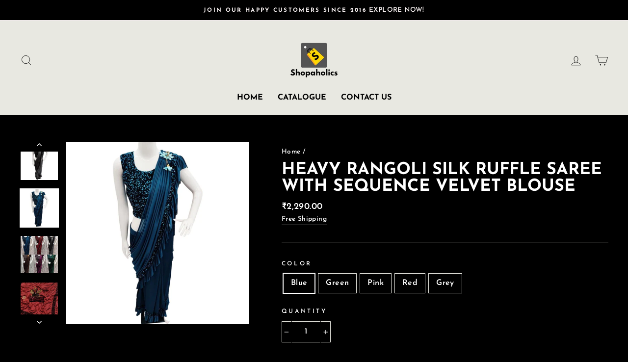

--- FILE ---
content_type: text/html; charset=utf-8
request_url: https://shopaholics.co/products/heavy-rangoli-silk-ruffle-saree-with-sequence-velvet-blouse
body_size: 30744
content:
<!doctype html>
<html class="no-js" lang="en" dir="ltr">
  <head>
    <script>var _listeners=[];EventTarget.prototype.addEventListenerBase=EventTarget.prototype.addEventListener,EventTarget.prototype.addEventListener=function(e,t,p){_listeners.push({target:this,type:e,listener:t}),this.addEventListenerBase(e,t,p)},EventTarget.prototype.removeEventListeners=function(e){for(var t=0;t!=_listeners.length;t++){var r=_listeners[t],n=r.target,s=r.type,i=r.listener;n==this&&s==e&&this.removeEventListener(s,i)}};</script><script type="text/worker" id="spdnworker">onmessage=function(e){var t=new Request("https://api.speedien.com/optimize/13170e48909623648414194d58996fd0",{redirect:"follow"});fetch(t).then(e=>e.text()).then(e=>{postMessage(e)})};</script>
<script type="text/javascript">var spdnx=new Worker("data:text/javascript;base64,"+btoa(document.getElementById("spdnworker").textContent));spdnx.onmessage=function(t){var e=document.createElement("script");e.type="text/javascript",e.textContent=t.data,document.head.appendChild(e)},spdnx.postMessage("init");</script>
<script type="text/javascript" data-spdn="1">
const observer=new MutationObserver(mutations=>{mutations.forEach(({addedNodes})=>{addedNodes.forEach(node=>{
if(node.tagName==='SCRIPT'&&node.innerHTML.includes('asyncLoad')){node.type='text/spdnscript'}
if(node.nodeType===1&&node.tagName==='SCRIPT'&&node.innerHTML.includes('recaptcha')){node.type='text/spdnscript'}
if(node.nodeType===1&&node.tagName==='SCRIPT'&&node.innerHTML.includes('facebook.net')){node.type='text/spdnscript'}
if(node.nodeType===1&&node.tagName==='SCRIPT'&&node.innerHTML.includes('gtag')){node.type='text/spdnscript'}
if(node.nodeType===1&&node.tagName==='SCRIPT'&&node.innerHTML.includes('getelevar')){node.type='text/spdnscript'}
if(node.nodeType===1&&node.tagName==='SCRIPT'&&node.innerHTML.includes('trackifyx.redretarget.com')){node.type='text/spdnscript'}
if(node.nodeType===1&&node.tagName==='SCRIPT'&&node.innerHTML.includes('ar.cdnhub.co')){node.type='text/spdnscript'}
if(node.nodeType===1&&node.tagName==='SCRIPT'&&node.innerHTML.includes('getelevar.com')){node.type='text/spdnscript'}
if(node.nodeType===1&&node.tagName==='SCRIPT'&&node.innerHTML.includes('tagmanager')){node.type='text/spdnscript'}
if(node.nodeType===1&&node.tagName==='SCRIPT'&&node.innerHTML.includes('gtm')){node.type='text/spdnscript'}
if(node.nodeType===1&&node.tagName==='SCRIPT'&&node.src.includes('googlet')){node.type='text/spdnscript'}
if(node.tagName==='SCRIPT'&&node.className=='analytics'){node.type='text/spdnscript'}  })})})
var ua = navigator.userAgent.toLowerCase();if ((ua.indexOf('chrome') > -1 || ua.indexOf('firefox') > -1) && window.location.href.indexOf("no-optimization") === -1) {observer.observe(document.documentElement,{childList:true,subtree:true})}</script> 
    <!-- Global site tag (gtag.js) - Google Ads: 10840252853 -->
    <script async src="https://www.googletagmanager.com/gtag/js?id=AW-10840252853"></script>
    <script>
      window.dataLayer = window.dataLayer || [];
      function gtag(){dataLayer.push(arguments);}
      gtag('js', new Date());

      gtag('config', 'AW-10840252853');
    </script>

    <meta charset="utf-8">
    <meta http-equiv="X-UA-Compatible" content="IE=edge,chrome=1">
    <meta name="viewport" content="width=device-width,initial-scale=1">
    <meta name="theme-color" content="#ffffff">
    <link rel="canonical" href="https://shopaholics.co/products/heavy-rangoli-silk-ruffle-saree-with-sequence-velvet-blouse">
    <link rel="canonical" href="https://shopaholics.co/products/heavy-rangoli-silk-ruffle-saree-with-sequence-velvet-blouse">
    <link rel="preconnect" href="https://cdn.shopify.com">
    <link rel="preconnect" href="https://fonts.shopifycdn.com">
    <link rel="dns-prefetch" href="https://productreviews.shopifycdn.com">
    <link rel="dns-prefetch" href="https://ajax.googleapis.com">
    <link rel="dns-prefetch" href="https://maps.googleapis.com">
    <link rel="dns-prefetch" href="https://maps.gstatic.com"><link rel="shortcut icon" href="//shopaholics.co/cdn/shop/files/Shopaholics_-_Revamp_Logo_Without_Text_32x32.png?v=1749541286" type="image/png"><title>Heavy Rangoli Silk Ruffle Saree With Sequence Velvet Blouse
&ndash; Shopaholics
</title>
<meta name="description" content="Type: Saree  Blouse Gender: Women Season: All Style: Elegant Material: Rangoli Silk, Sequence Velvet Saree Length: 5.50m Blouse Length: 1m Decoration: Ruffles, Sequence Work Pattern Type: Designer, Fancy Origin: India Colour: Red, Blue, Green, Pink, Grey Care Instructions: Hand Wash Wash Care: Easy Wash, Gently Wash, W"><meta property="og:site_name" content="Shopaholics">
  <meta property="og:url" content="https://shopaholics.co/products/heavy-rangoli-silk-ruffle-saree-with-sequence-velvet-blouse">
  <meta property="og:title" content="Heavy Rangoli Silk Ruffle Saree With Sequence Velvet Blouse">
  <meta property="og:type" content="product">
  <meta property="og:description" content="Type: Saree  Blouse Gender: Women Season: All Style: Elegant Material: Rangoli Silk, Sequence Velvet Saree Length: 5.50m Blouse Length: 1m Decoration: Ruffles, Sequence Work Pattern Type: Designer, Fancy Origin: India Colour: Red, Blue, Green, Pink, Grey Care Instructions: Hand Wash Wash Care: Easy Wash, Gently Wash, W"><meta property="og:image" content="http://shopaholics.co/cdn/shop/products/HeavyRangoliSilkRuffleSareeWithSequenceVelvetBlouse-Shopaholics-_1_1200x1200.jpg?v=1623833122"><meta property="og:image" content="http://shopaholics.co/cdn/shop/products/HeavyRangoliSilkRuffleSareeWithSequenceVelvetBlouse-Shopaholics-_8_1200x1200.jpg?v=1623833122"><meta property="og:image" content="http://shopaholics.co/cdn/shop/products/HeavyRangoliSilkRuffleSareeWithSequenceVelvetBlouse-Shopaholics-_10_1200x1200.jpg?v=1623833122">
  <meta property="og:image:secure_url" content="https://shopaholics.co/cdn/shop/products/HeavyRangoliSilkRuffleSareeWithSequenceVelvetBlouse-Shopaholics-_1_1200x1200.jpg?v=1623833122"><meta property="og:image:secure_url" content="https://shopaholics.co/cdn/shop/products/HeavyRangoliSilkRuffleSareeWithSequenceVelvetBlouse-Shopaholics-_8_1200x1200.jpg?v=1623833122"><meta property="og:image:secure_url" content="https://shopaholics.co/cdn/shop/products/HeavyRangoliSilkRuffleSareeWithSequenceVelvetBlouse-Shopaholics-_10_1200x1200.jpg?v=1623833122">
  <meta name="twitter:site" content="@">
  <meta name="twitter:card" content="summary_large_image">
  <meta name="twitter:title" content="Heavy Rangoli Silk Ruffle Saree With Sequence Velvet Blouse">
  <meta name="twitter:description" content="Type: Saree  Blouse Gender: Women Season: All Style: Elegant Material: Rangoli Silk, Sequence Velvet Saree Length: 5.50m Blouse Length: 1m Decoration: Ruffles, Sequence Work Pattern Type: Designer, Fancy Origin: India Colour: Red, Blue, Green, Pink, Grey Care Instructions: Hand Wash Wash Care: Easy Wash, Gently Wash, W">
<style data-shopify>@font-face {
  font-family: "Josefin Sans";
  font-weight: 700;
  font-style: normal;
  font-display: swap;
  src: url("//shopaholics.co/cdn/fonts/josefin_sans/josefinsans_n7.4edc746dce14b53e39df223fba72d5f37c3d525d.woff2") format("woff2"),
       url("//shopaholics.co/cdn/fonts/josefin_sans/josefinsans_n7.051568b12ab464ee8f0241094cdd7a1c80fbd08d.woff") format("woff");
}

  @font-face {
  font-family: "Josefin Sans";
  font-weight: 600;
  font-style: normal;
  font-display: swap;
  src: url("//shopaholics.co/cdn/fonts/josefin_sans/josefinsans_n6.afe095792949c54ae236c64ec95a9caea4be35d6.woff2") format("woff2"),
       url("//shopaholics.co/cdn/fonts/josefin_sans/josefinsans_n6.0ea222c12f299e43fa61b9245ec23b623ebeb1e9.woff") format("woff");
}


  @font-face {
  font-family: "Josefin Sans";
  font-weight: 600;
  font-style: normal;
  font-display: swap;
  src: url("//shopaholics.co/cdn/fonts/josefin_sans/josefinsans_n6.afe095792949c54ae236c64ec95a9caea4be35d6.woff2") format("woff2"),
       url("//shopaholics.co/cdn/fonts/josefin_sans/josefinsans_n6.0ea222c12f299e43fa61b9245ec23b623ebeb1e9.woff") format("woff");
}

  @font-face {
  font-family: "Josefin Sans";
  font-weight: 600;
  font-style: italic;
  font-display: swap;
  src: url("//shopaholics.co/cdn/fonts/josefin_sans/josefinsans_i6.7a9f0e99230d38dd3e0abe7ca5ca23f913d05281.woff2") format("woff2"),
       url("//shopaholics.co/cdn/fonts/josefin_sans/josefinsans_i6.67c153e9e49a5dd7b6b7058351ca5c215b18a446.woff") format("woff");
}

  @font-face {
  font-family: "Josefin Sans";
  font-weight: 600;
  font-style: italic;
  font-display: swap;
  src: url("//shopaholics.co/cdn/fonts/josefin_sans/josefinsans_i6.7a9f0e99230d38dd3e0abe7ca5ca23f913d05281.woff2") format("woff2"),
       url("//shopaholics.co/cdn/fonts/josefin_sans/josefinsans_i6.67c153e9e49a5dd7b6b7058351ca5c215b18a446.woff") format("woff");
}

</style><link href="//shopaholics.co/cdn/shop/t/46/assets/theme.css?v=150844796550751030901764251631" rel="stylesheet" type="text/css" media="all" />
<style data-shopify>:root {
    --typeHeaderPrimary: "Josefin Sans";
    --typeHeaderFallback: sans-serif;
    --typeHeaderSize: 40px;
    --typeHeaderWeight: 700;
    --typeHeaderLineHeight: 1;
    --typeHeaderSpacing: 0.0em;

    --typeBasePrimary:"Josefin Sans";
    --typeBaseFallback:sans-serif;
    --typeBaseSize: 16px;
    --typeBaseWeight: 600;
    --typeBaseSpacing: 0.025em;
    --typeBaseLineHeight: 1.6;

    --typeCollectionTitle: 16px;

    --iconWeight: 2px;
    --iconLinecaps: miter;

    
      --buttonRadius: 0px;
    

    --colorGridOverlayOpacity: 0.1;
  }</style><script>
      document.documentElement.className = document.documentElement.className.replace('no-js', 'js');

      window.theme = window.theme || {};
      theme.routes = {
        home: "/",
        cart: "/cart",
        cartAdd: "/cart/add.js",
        cartChange: "/cart/change"
      };
      theme.strings = {
        soldOut: "Sold Out",
        unavailable: "Unavailable",
        stockLabel: "Only [count] items in stock!",
        willNotShipUntil: "Will not ship until [date]",
        willBeInStockAfter: "Will be in stock after [date]",
        waitingForStock: "Inventory on the way",
        savePrice: "Save [saved_amount]",
        cartEmpty: "Your cart is currently empty.",
        cartTermsConfirmation: "You must agree with the terms and conditions of sales to check out"
      };
      theme.settings = {
        dynamicVariantsEnable: true,
        dynamicVariantType: "button",
        cartType: "drawer",
        moneyFormat: "\u003cspan class=money\u003e₹{{amount}} \u003c\/span\u003e",
        saveType: "percent",
        recentlyViewedEnabled: false,
        predictiveSearch: true,
        predictiveSearchType: "product,article,page,collection",
        inventoryThreshold: 10,
        quickView: true,
        themeName: 'enigran',
        themeVersion: "2.6.2"
      };
    </script>

    
    
 









 
<script>window.performance && window.performance.mark && window.performance.mark('shopify.content_for_header.start');</script><meta id="shopify-digital-wallet" name="shopify-digital-wallet" content="/21093725/digital_wallets/dialog">
<meta id="in-context-paypal-metadata" data-shop-id="21093725" data-venmo-supported="false" data-environment="production" data-locale="en_US" data-paypal-v4="true" data-currency="INR">
<link rel="alternate" type="application/json+oembed" href="https://shopaholics.co/products/heavy-rangoli-silk-ruffle-saree-with-sequence-velvet-blouse.oembed">
<script async="async" data-src="/checkouts/internal/preloads.js?locale=en-IN"></script>
<script id="shopify-features" type="application/json">{"accessToken":"4f5cdb3e7d85fad2f54987dca37dbfad","betas":["rich-media-storefront-analytics"],"domain":"shopaholics.co","predictiveSearch":true,"shopId":21093725,"locale":"en"}</script>
<script>var Shopify = Shopify || {};
Shopify.shop = "shopaholics-e-commerce-pvt-ltd.myshopify.com";
Shopify.locale = "en";
Shopify.currency = {"active":"INR","rate":"1.0"};
Shopify.country = "IN";
Shopify.theme = {"name":"Impulse theme 350","id":137561538795,"schema_name":"Enigran","schema_version":"3.6.2","theme_store_id":null,"role":"main"};
Shopify.theme.handle = "null";
Shopify.theme.style = {"id":null,"handle":null};
Shopify.cdnHost = "shopaholics.co/cdn";
Shopify.routes = Shopify.routes || {};
Shopify.routes.root = "/";</script>
<script type="module">!function(o){(o.Shopify=o.Shopify||{}).modules=!0}(window);</script>
<script>!function(o){function n(){var o=[];function n(){o.push(Array.prototype.slice.apply(arguments))}return n.q=o,n}var t=o.Shopify=o.Shopify||{};t.loadFeatures=n(),t.autoloadFeatures=n()}(window);</script>
<script id="shop-js-analytics" type="application/json">{"pageType":"product"}</script>
<script defer="defer" async type="module" data-src="//shopaholics.co/cdn/shopifycloud/shop-js/modules/v2/client.init-shop-cart-sync_BT-GjEfc.en.esm.js"></script>
<script defer="defer" async type="module" data-src="//shopaholics.co/cdn/shopifycloud/shop-js/modules/v2/chunk.common_D58fp_Oc.esm.js"></script>
<script defer="defer" async type="module" data-src="//shopaholics.co/cdn/shopifycloud/shop-js/modules/v2/chunk.modal_xMitdFEc.esm.js"></script>
<script type="module">
  await import("//shopaholics.co/cdn/shopifycloud/shop-js/modules/v2/client.init-shop-cart-sync_BT-GjEfc.en.esm.js");
await import("//shopaholics.co/cdn/shopifycloud/shop-js/modules/v2/chunk.common_D58fp_Oc.esm.js");
await import("//shopaholics.co/cdn/shopifycloud/shop-js/modules/v2/chunk.modal_xMitdFEc.esm.js");

  window.Shopify.SignInWithShop?.initShopCartSync?.({"fedCMEnabled":true,"windoidEnabled":true});

</script>
<script>(function() {
  var isLoaded = false;
  function asyncLoad() {
    if (isLoaded) return;
    isLoaded = true;
    var urls = ["https:\/\/shopaholics-e-commerce-pvt-ltd.myshopify.com\/apps\/delivery\/delivery_coder.js?t=1711784868.7182\u0026n=128894023\u0026shop=shopaholics-e-commerce-pvt-ltd.myshopify.com"];
    for (var i = 0; i < urls.length; i++) {
      var s = document.createElement('script');
      s.type = 'text/javascript';
      s.async = true;
      s.src = urls[i];
      var x = document.getElementsByTagName('script')[0];
      x.parentNode.insertBefore(s, x);
    }
  };
  document.addEventListener('StartAsyncLoading',function(event){asyncLoad();});if(window.attachEvent) {
    window.attachEvent('onload', function(){});
  } else {
    window.addEventListener('load', function(){}, false);
  }
})();</script>
<script id="__st">var __st={"a":21093725,"offset":19800,"reqid":"5c031cd1-cc86-479a-b774-15fdd4d512c9-1769115657","pageurl":"shopaholics.co\/products\/heavy-rangoli-silk-ruffle-saree-with-sequence-velvet-blouse","u":"80feb6bc4c34","p":"product","rtyp":"product","rid":6842711998617};</script>
<script>window.ShopifyPaypalV4VisibilityTracking = true;</script>
<script id="captcha-bootstrap">!function(){'use strict';const t='contact',e='account',n='new_comment',o=[[t,t],['blogs',n],['comments',n],[t,'customer']],c=[[e,'customer_login'],[e,'guest_login'],[e,'recover_customer_password'],[e,'create_customer']],r=t=>t.map((([t,e])=>`form[action*='/${t}']:not([data-nocaptcha='true']) input[name='form_type'][value='${e}']`)).join(','),a=t=>()=>t?[...document.querySelectorAll(t)].map((t=>t.form)):[];function s(){const t=[...o],e=r(t);return a(e)}const i='password',u='form_key',d=['recaptcha-v3-token','g-recaptcha-response','h-captcha-response',i],f=()=>{try{return window.sessionStorage}catch{return}},m='__shopify_v',_=t=>t.elements[u];function p(t,e,n=!1){try{const o=window.sessionStorage,c=JSON.parse(o.getItem(e)),{data:r}=function(t){const{data:e,action:n}=t;return t[m]||n?{data:e,action:n}:{data:t,action:n}}(c);for(const[e,n]of Object.entries(r))t.elements[e]&&(t.elements[e].value=n);n&&o.removeItem(e)}catch(o){console.error('form repopulation failed',{error:o})}}const l='form_type',E='cptcha';function T(t){t.dataset[E]=!0}const w=window,h=w.document,L='Shopify',v='ce_forms',y='captcha';let A=!1;((t,e)=>{const n=(g='f06e6c50-85a8-45c8-87d0-21a2b65856fe',I='https://cdn.shopify.com/shopifycloud/storefront-forms-hcaptcha/ce_storefront_forms_captcha_hcaptcha.v1.5.2.iife.js',D={infoText:'Protected by hCaptcha',privacyText:'Privacy',termsText:'Terms'},(t,e,n)=>{const o=w[L][v],c=o.bindForm;if(c)return c(t,g,e,D).then(n);var r;o.q.push([[t,g,e,D],n]),r=I,A||(h.body.append(Object.assign(h.createElement('script'),{id:'captcha-provider',async:!0,src:r})),A=!0)});var g,I,D;w[L]=w[L]||{},w[L][v]=w[L][v]||{},w[L][v].q=[],w[L][y]=w[L][y]||{},w[L][y].protect=function(t,e){n(t,void 0,e),T(t)},Object.freeze(w[L][y]),function(t,e,n,w,h,L){const[v,y,A,g]=function(t,e,n){const i=e?o:[],u=t?c:[],d=[...i,...u],f=r(d),m=r(i),_=r(d.filter((([t,e])=>n.includes(e))));return[a(f),a(m),a(_),s()]}(w,h,L),I=t=>{const e=t.target;return e instanceof HTMLFormElement?e:e&&e.form},D=t=>v().includes(t);t.addEventListener('submit',(t=>{const e=I(t);if(!e)return;const n=D(e)&&!e.dataset.hcaptchaBound&&!e.dataset.recaptchaBound,o=_(e),c=g().includes(e)&&(!o||!o.value);(n||c)&&t.preventDefault(),c&&!n&&(function(t){try{if(!f())return;!function(t){const e=f();if(!e)return;const n=_(t);if(!n)return;const o=n.value;o&&e.removeItem(o)}(t);const e=Array.from(Array(32),(()=>Math.random().toString(36)[2])).join('');!function(t,e){_(t)||t.append(Object.assign(document.createElement('input'),{type:'hidden',name:u})),t.elements[u].value=e}(t,e),function(t,e){const n=f();if(!n)return;const o=[...t.querySelectorAll(`input[type='${i}']`)].map((({name:t})=>t)),c=[...d,...o],r={};for(const[a,s]of new FormData(t).entries())c.includes(a)||(r[a]=s);n.setItem(e,JSON.stringify({[m]:1,action:t.action,data:r}))}(t,e)}catch(e){console.error('failed to persist form',e)}}(e),e.submit())}));const S=(t,e)=>{t&&!t.dataset[E]&&(n(t,e.some((e=>e===t))),T(t))};for(const o of['focusin','change'])t.addEventListener(o,(t=>{const e=I(t);D(e)&&S(e,y())}));const B=e.get('form_key'),M=e.get(l),P=B&&M;t.addEventListener('DOMContentLoaded',(()=>{const t=y();if(P)for(const e of t)e.elements[l].value===M&&p(e,B);[...new Set([...A(),...v().filter((t=>'true'===t.dataset.shopifyCaptcha))])].forEach((e=>S(e,t)))}))}(h,new URLSearchParams(w.location.search),n,t,e,['guest_login'])})(!0,!0)}();</script>
<script integrity="sha256-4kQ18oKyAcykRKYeNunJcIwy7WH5gtpwJnB7kiuLZ1E=" data-source-attribution="shopify.loadfeatures" defer="defer" data-src="//shopaholics.co/cdn/shopifycloud/storefront/assets/storefront/load_feature-a0a9edcb.js" crossorigin="anonymous"></script>
<script data-source-attribution="shopify.dynamic_checkout.dynamic.init">var Shopify=Shopify||{};Shopify.PaymentButton=Shopify.PaymentButton||{isStorefrontPortableWallets:!0,init:function(){window.Shopify.PaymentButton.init=function(){};var t=document.createElement("script");t.data-src="https://shopaholics.co/cdn/shopifycloud/portable-wallets/latest/portable-wallets.en.js",t.type="module",document.head.appendChild(t)}};
</script>
<script data-source-attribution="shopify.dynamic_checkout.buyer_consent">
  function portableWalletsHideBuyerConsent(e){var t=document.getElementById("shopify-buyer-consent"),n=document.getElementById("shopify-subscription-policy-button");t&&n&&(t.classList.add("hidden"),t.setAttribute("aria-hidden","true"),n.removeEventListener("click",e))}function portableWalletsShowBuyerConsent(e){var t=document.getElementById("shopify-buyer-consent"),n=document.getElementById("shopify-subscription-policy-button");t&&n&&(t.classList.remove("hidden"),t.removeAttribute("aria-hidden"),n.addEventListener("click",e))}window.Shopify?.PaymentButton&&(window.Shopify.PaymentButton.hideBuyerConsent=portableWalletsHideBuyerConsent,window.Shopify.PaymentButton.showBuyerConsent=portableWalletsShowBuyerConsent);
</script>
<script>
  function portableWalletsCleanup(e){e&&e.src&&console.error("Failed to load portable wallets script "+e.src);var t=document.querySelectorAll("shopify-accelerated-checkout .shopify-payment-button__skeleton, shopify-accelerated-checkout-cart .wallet-cart-button__skeleton"),e=document.getElementById("shopify-buyer-consent");for(let e=0;e<t.length;e++)t[e].remove();e&&e.remove()}function portableWalletsNotLoadedAsModule(e){e instanceof ErrorEvent&&"string"==typeof e.message&&e.message.includes("import.meta")&&"string"==typeof e.filename&&e.filename.includes("portable-wallets")&&(window.removeEventListener("error",portableWalletsNotLoadedAsModule),window.Shopify.PaymentButton.failedToLoad=e,"loading"===document.readyState?document.addEventListener("DOMContentLoaded",window.Shopify.PaymentButton.init):window.Shopify.PaymentButton.init())}window.addEventListener("error",portableWalletsNotLoadedAsModule);
</script>

<script type="module" data-src="https://shopaholics.co/cdn/shopifycloud/portable-wallets/latest/portable-wallets.en.js" onError="portableWalletsCleanup(this)" crossorigin="anonymous"></script>
<script nomodule>
  document.addEventListener("DOMContentLoaded", portableWalletsCleanup);
</script>

<link id="shopify-accelerated-checkout-styles" rel="stylesheet" media="screen" href="https://shopaholics.co/cdn/shopifycloud/portable-wallets/latest/accelerated-checkout-backwards-compat.css" crossorigin="anonymous">
<style id="shopify-accelerated-checkout-cart">
        #shopify-buyer-consent {
  margin-top: 1em;
  display: inline-block;
  width: 100%;
}

#shopify-buyer-consent.hidden {
  display: none;
}

#shopify-subscription-policy-button {
  background: none;
  border: none;
  padding: 0;
  text-decoration: underline;
  font-size: inherit;
  cursor: pointer;
}

#shopify-subscription-policy-button::before {
  box-shadow: none;
}

      </style>

<script>window.performance && window.performance.mark && window.performance.mark('shopify.content_for_header.end');</script>


    <script src="//shopaholics.co/cdn/shop/t/46/assets/vendor-scripts-v7.js" defer="defer"></script><script src="//shopaholics.co/cdn/shop/t/46/assets/theme.js?v=53082889310666722571696842540" defer="defer"></script><!-- "snippets/judgeme_core.liquid" was not rendered, the associated app was uninstalled -->
  <style type='text/css'>
    :root {--delivery-country-image-url:url("https://dc.codericp.com/delivery/code_f.png");}
    .icon-ad_f{background-image:var(--delivery-country-image-url);background-position:0 0;width:20px;height:12px}.icon-ae_f{background-image:var(--delivery-country-image-url);background-position:-21px 0;width:20px;height:12px}.icon-af_f{background-image:var(--delivery-country-image-url);background-position:0 -13px;width:20px;height:12px}.icon-ag_f{background-image:var(--delivery-country-image-url);background-position:-21px -13px;width:20px;height:12px}.icon-ai_f{background-image:var(--delivery-country-image-url);background-position:0 -26px;width:20px;height:12px}.icon-al_f{background-image:var(--delivery-country-image-url);background-position:-21px -26px;width:20px;height:12px}.icon-am_f{background-image:var(--delivery-country-image-url);background-position:-42px 0;width:20px;height:12px}.icon-ao_f{background-image:var(--delivery-country-image-url);background-position:-42px -13px;width:20px;height:12px}.icon-aq_f{background-image:var(--delivery-country-image-url);background-position:-42px -26px;width:20px;height:12px}.icon-ar_f{background-image:var(--delivery-country-image-url);background-position:0 -39px;width:20px;height:12px}.icon-as_f{background-image:var(--delivery-country-image-url);background-position:-21px -39px;width:20px;height:12px}.icon-at_f{background-image:var(--delivery-country-image-url);background-position:-42px -39px;width:20px;height:12px}.icon-au_f{background-image:var(--delivery-country-image-url);background-position:-63px 0;width:20px;height:12px}.icon-aw_f{background-image:var(--delivery-country-image-url);background-position:-63px -13px;width:20px;height:12px}.icon-ax_f{background-image:var(--delivery-country-image-url);background-position:-63px -26px;width:20px;height:12px}.icon-az_f{background-image:var(--delivery-country-image-url);background-position:-63px -39px;width:20px;height:12px}.icon-ba_f{background-image:var(--delivery-country-image-url);background-position:0 -52px;width:20px;height:12px}.icon-bb_f{background-image:var(--delivery-country-image-url);background-position:-21px -52px;width:20px;height:12px}.icon-bd_f{background-image:var(--delivery-country-image-url);background-position:-42px -52px;width:20px;height:12px}.icon-be_f{background-image:var(--delivery-country-image-url);background-position:-63px -52px;width:20px;height:12px}.icon-bf_f{background-image:var(--delivery-country-image-url);background-position:0 -65px;width:20px;height:12px}.icon-bg_f{background-image:var(--delivery-country-image-url);background-position:-21px -65px;width:20px;height:12px}.icon-bh_f{background-image:var(--delivery-country-image-url);background-position:-42px -65px;width:20px;height:12px}.icon-bi_f{background-image:var(--delivery-country-image-url);background-position:-63px -65px;width:20px;height:12px}.icon-bj_f{background-image:var(--delivery-country-image-url);background-position:-84px 0;width:20px;height:12px}.icon-bl_f{background-image:var(--delivery-country-image-url);background-position:-84px -13px;width:20px;height:12px}.icon-bm_f{background-image:var(--delivery-country-image-url);background-position:-84px -26px;width:20px;height:12px}.icon-bn_f{background-image:var(--delivery-country-image-url);background-position:-84px -39px;width:20px;height:12px}.icon-bo_f{background-image:var(--delivery-country-image-url);background-position:-84px -52px;width:20px;height:12px}.icon-bq_f{background-image:var(--delivery-country-image-url);background-position:-84px -65px;width:20px;height:12px}.icon-br_f{background-image:var(--delivery-country-image-url);background-position:0 -78px;width:20px;height:12px}.icon-bs_f{background-image:var(--delivery-country-image-url);background-position:-21px -78px;width:20px;height:12px}.icon-bt_f{background-image:var(--delivery-country-image-url);background-position:-42px -78px;width:20px;height:12px}.icon-bv_f{background-image:var(--delivery-country-image-url);background-position:-63px -78px;width:20px;height:12px}.icon-bw_f{background-image:var(--delivery-country-image-url);background-position:-84px -78px;width:20px;height:12px}.icon-by_f{background-image:var(--delivery-country-image-url);background-position:0 -91px;width:20px;height:12px}.icon-bz_f{background-image:var(--delivery-country-image-url);background-position:-21px -91px;width:20px;height:12px}.icon-ca_f{background-image:var(--delivery-country-image-url);background-position:-42px -91px;width:20px;height:12px}.icon-cc_f{background-image:var(--delivery-country-image-url);background-position:-63px -91px;width:20px;height:12px}.icon-cd_f{background-image:var(--delivery-country-image-url);background-position:-84px -91px;width:20px;height:12px}.icon-cf_f{background-image:var(--delivery-country-image-url);background-position:-105px 0;width:20px;height:12px}.icon-cg_f{background-image:var(--delivery-country-image-url);background-position:-105px -13px;width:20px;height:12px}.icon-ch_f{background-image:var(--delivery-country-image-url);background-position:-105px -26px;width:20px;height:12px}.icon-ci_f{background-image:var(--delivery-country-image-url);background-position:-105px -39px;width:20px;height:12px}.icon-ck_f{background-image:var(--delivery-country-image-url);background-position:-105px -52px;width:20px;height:12px}.icon-cl_f{background-image:var(--delivery-country-image-url);background-position:-105px -65px;width:20px;height:12px}.icon-cm_f{background-image:var(--delivery-country-image-url);background-position:-105px -78px;width:20px;height:12px}.icon-cn_f{background-image:var(--delivery-country-image-url);background-position:-105px -91px;width:20px;height:12px}.icon-co_f{background-image:var(--delivery-country-image-url);background-position:0 -104px;width:20px;height:12px}.icon-cr_f{background-image:var(--delivery-country-image-url);background-position:-21px -104px;width:20px;height:12px}.icon-cu_f{background-image:var(--delivery-country-image-url);background-position:-42px -104px;width:20px;height:12px}.icon-cv_f{background-image:var(--delivery-country-image-url);background-position:-63px -104px;width:20px;height:12px}.icon-cw_f{background-image:var(--delivery-country-image-url);background-position:-84px -104px;width:20px;height:12px}.icon-cx_f{background-image:var(--delivery-country-image-url);background-position:-105px -104px;width:20px;height:12px}.icon-cy_f{background-image:var(--delivery-country-image-url);background-position:-126px 0;width:20px;height:12px}.icon-cz_f{background-image:var(--delivery-country-image-url);background-position:-126px -13px;width:20px;height:12px}.icon-de_f{background-image:var(--delivery-country-image-url);background-position:-126px -26px;width:20px;height:12px}.icon-dj_f{background-image:var(--delivery-country-image-url);background-position:-126px -39px;width:20px;height:12px}.icon-dk_f{background-image:var(--delivery-country-image-url);background-position:-126px -52px;width:20px;height:12px}.icon-dm_f{background-image:var(--delivery-country-image-url);background-position:-126px -65px;width:20px;height:12px}.icon-do_f{background-image:var(--delivery-country-image-url);background-position:-126px -78px;width:20px;height:12px}.icon-dz_f{background-image:var(--delivery-country-image-url);background-position:-126px -91px;width:20px;height:12px}.icon-ec_f{background-image:var(--delivery-country-image-url);background-position:-126px -104px;width:20px;height:12px}.icon-ee_f{background-image:var(--delivery-country-image-url);background-position:0 -117px;width:20px;height:12px}.icon-eg_f{background-image:var(--delivery-country-image-url);background-position:-21px -117px;width:20px;height:12px}.icon-eh_f{background-image:var(--delivery-country-image-url);background-position:-42px -117px;width:20px;height:12px}.icon-er_f{background-image:var(--delivery-country-image-url);background-position:-63px -117px;width:20px;height:12px}.icon-es_f{background-image:var(--delivery-country-image-url);background-position:-84px -117px;width:20px;height:12px}.icon-et_f{background-image:var(--delivery-country-image-url);background-position:-105px -117px;width:20px;height:12px}.icon-fi_f{background-image:var(--delivery-country-image-url);background-position:-126px -117px;width:20px;height:12px}.icon-fj_f{background-image:var(--delivery-country-image-url);background-position:0 -130px;width:20px;height:12px}.icon-fk_f{background-image:var(--delivery-country-image-url);background-position:-21px -130px;width:20px;height:12px}.icon-fm_f{background-image:var(--delivery-country-image-url);background-position:-42px -130px;width:20px;height:12px}.icon-fo_f{background-image:var(--delivery-country-image-url);background-position:-63px -130px;width:20px;height:12px}.icon-fr_f{background-image:var(--delivery-country-image-url);background-position:-84px -130px;width:20px;height:12px}.icon-ga_f{background-image:var(--delivery-country-image-url);background-position:-105px -130px;width:20px;height:12px}.icon-gb_f{background-image:var(--delivery-country-image-url);background-position:-126px -130px;width:20px;height:12px}.icon-gd_f{background-image:var(--delivery-country-image-url);background-position:-147px 0;width:20px;height:12px}.icon-ge_f{background-image:var(--delivery-country-image-url);background-position:-147px -13px;width:20px;height:12px}.icon-gf_f{background-image:var(--delivery-country-image-url);background-position:-147px -26px;width:20px;height:12px}.icon-gg_f{background-image:var(--delivery-country-image-url);background-position:-147px -39px;width:20px;height:12px}.icon-gh_f{background-image:var(--delivery-country-image-url);background-position:-147px -52px;width:20px;height:12px}.icon-gi_f{background-image:var(--delivery-country-image-url);background-position:-147px -65px;width:20px;height:12px}.icon-gl_f{background-image:var(--delivery-country-image-url);background-position:-147px -78px;width:20px;height:12px}.icon-gm_f{background-image:var(--delivery-country-image-url);background-position:-147px -91px;width:20px;height:12px}.icon-gn_f{background-image:var(--delivery-country-image-url);background-position:-147px -104px;width:20px;height:12px}.icon-gp_f{background-image:var(--delivery-country-image-url);background-position:-147px -117px;width:20px;height:12px}.icon-gq_f{background-image:var(--delivery-country-image-url);background-position:-147px -130px;width:20px;height:12px}.icon-gr_f{background-image:var(--delivery-country-image-url);background-position:0 -143px;width:20px;height:12px}.icon-gs_f{background-image:var(--delivery-country-image-url);background-position:-21px -143px;width:20px;height:12px}.icon-gt_f{background-image:var(--delivery-country-image-url);background-position:-42px -143px;width:20px;height:12px}.icon-gu_f{background-image:var(--delivery-country-image-url);background-position:-63px -143px;width:20px;height:12px}.icon-gw_f{background-image:var(--delivery-country-image-url);background-position:-84px -143px;width:20px;height:12px}.icon-gy_f{background-image:var(--delivery-country-image-url);background-position:-105px -143px;width:20px;height:12px}.icon-hk_f{background-image:var(--delivery-country-image-url);background-position:-126px -143px;width:20px;height:12px}.icon-hm_f{background-image:var(--delivery-country-image-url);background-position:-147px -143px;width:20px;height:12px}.icon-hn_f{background-image:var(--delivery-country-image-url);background-position:-168px 0;width:20px;height:12px}.icon-hr_f{background-image:var(--delivery-country-image-url);background-position:-168px -13px;width:20px;height:12px}.icon-ht_f{background-image:var(--delivery-country-image-url);background-position:-168px -26px;width:20px;height:12px}.icon-hu_f{background-image:var(--delivery-country-image-url);background-position:-168px -39px;width:20px;height:12px}.icon-id_f{background-image:var(--delivery-country-image-url);background-position:-168px -52px;width:20px;height:12px}.icon-ie_f{background-image:var(--delivery-country-image-url);background-position:-168px -65px;width:20px;height:12px}.icon-il_f{background-image:var(--delivery-country-image-url);background-position:-168px -78px;width:20px;height:12px}.icon-im_f{background-image:var(--delivery-country-image-url);background-position:-168px -91px;width:20px;height:12px}.icon-in_f{background-image:var(--delivery-country-image-url);background-position:-168px -104px;width:20px;height:12px}.icon-io_f{background-image:var(--delivery-country-image-url);background-position:-168px -117px;width:20px;height:12px}.icon-iq_f{background-image:var(--delivery-country-image-url);background-position:-168px -130px;width:20px;height:12px}.icon-ir_f{background-image:var(--delivery-country-image-url);background-position:-168px -143px;width:20px;height:12px}.icon-is_f{background-image:var(--delivery-country-image-url);background-position:0 -156px;width:20px;height:12px}.icon-it_f{background-image:var(--delivery-country-image-url);background-position:-21px -156px;width:20px;height:12px}.icon-je_f{background-image:var(--delivery-country-image-url);background-position:-42px -156px;width:20px;height:12px}.icon-jm_f{background-image:var(--delivery-country-image-url);background-position:-63px -156px;width:20px;height:12px}.icon-jo_f{background-image:var(--delivery-country-image-url);background-position:-84px -156px;width:20px;height:12px}.icon-jp_f{background-image:var(--delivery-country-image-url);background-position:-105px -156px;width:20px;height:12px}.icon-ke_f{background-image:var(--delivery-country-image-url);background-position:-126px -156px;width:20px;height:12px}.icon-kg_f{background-image:var(--delivery-country-image-url);background-position:-147px -156px;width:20px;height:12px}.icon-kh_f{background-image:var(--delivery-country-image-url);background-position:-168px -156px;width:20px;height:12px}.icon-ki_f{background-image:var(--delivery-country-image-url);background-position:0 -169px;width:20px;height:12px}.icon-km_f{background-image:var(--delivery-country-image-url);background-position:-21px -169px;width:20px;height:12px}.icon-kn_f{background-image:var(--delivery-country-image-url);background-position:-42px -169px;width:20px;height:12px}.icon-kp_f{background-image:var(--delivery-country-image-url);background-position:-63px -169px;width:20px;height:12px}.icon-kr_f{background-image:var(--delivery-country-image-url);background-position:-84px -169px;width:20px;height:12px}.icon-kw_f{background-image:var(--delivery-country-image-url);background-position:-105px -169px;width:20px;height:12px}.icon-ky_f{background-image:var(--delivery-country-image-url);background-position:-126px -169px;width:20px;height:12px}.icon-kz_f{background-image:var(--delivery-country-image-url);background-position:-147px -169px;width:20px;height:12px}.icon-la_f{background-image:var(--delivery-country-image-url);background-position:-168px -169px;width:20px;height:12px}.icon-lb_f{background-image:var(--delivery-country-image-url);background-position:-189px 0;width:20px;height:12px}.icon-lc_f{background-image:var(--delivery-country-image-url);background-position:-189px -13px;width:20px;height:12px}.icon-li_f{background-image:var(--delivery-country-image-url);background-position:-189px -26px;width:20px;height:12px}.icon-lk_f{background-image:var(--delivery-country-image-url);background-position:-189px -39px;width:20px;height:12px}.icon-lr_f{background-image:var(--delivery-country-image-url);background-position:-189px -52px;width:20px;height:12px}.icon-ls_f{background-image:var(--delivery-country-image-url);background-position:-189px -65px;width:20px;height:12px}.icon-lt_f{background-image:var(--delivery-country-image-url);background-position:-189px -78px;width:20px;height:12px}.icon-lu_f{background-image:var(--delivery-country-image-url);background-position:-189px -91px;width:20px;height:12px}.icon-lv_f{background-image:var(--delivery-country-image-url);background-position:-189px -104px;width:20px;height:12px}.icon-ly_f{background-image:var(--delivery-country-image-url);background-position:-189px -117px;width:20px;height:12px}.icon-ma_f{background-image:var(--delivery-country-image-url);background-position:-189px -130px;width:20px;height:12px}.icon-mc_f{background-image:var(--delivery-country-image-url);background-position:-189px -143px;width:20px;height:12px}.icon-md_f{background-image:var(--delivery-country-image-url);background-position:-189px -156px;width:20px;height:12px}.icon-me_f{background-image:var(--delivery-country-image-url);background-position:-189px -169px;width:20px;height:12px}.icon-mf_f{background-image:var(--delivery-country-image-url);background-position:0 -182px;width:20px;height:12px}.icon-mg_f{background-image:var(--delivery-country-image-url);background-position:-21px -182px;width:20px;height:12px}.icon-mh_f{background-image:var(--delivery-country-image-url);background-position:-42px -182px;width:20px;height:12px}.icon-mk_f{background-image:var(--delivery-country-image-url);background-position:-63px -182px;width:20px;height:12px}.icon-ml_f{background-image:var(--delivery-country-image-url);background-position:-84px -182px;width:20px;height:12px}.icon-mm_f{background-image:var(--delivery-country-image-url);background-position:-105px -182px;width:20px;height:12px}.icon-mn_f{background-image:var(--delivery-country-image-url);background-position:-126px -182px;width:20px;height:12px}.icon-mo_f{background-image:var(--delivery-country-image-url);background-position:-147px -182px;width:20px;height:12px}.icon-mp_f{background-image:var(--delivery-country-image-url);background-position:-168px -182px;width:20px;height:12px}.icon-mq_f{background-image:var(--delivery-country-image-url);background-position:-189px -182px;width:20px;height:12px}.icon-mr_f{background-image:var(--delivery-country-image-url);background-position:0 -195px;width:20px;height:12px}.icon-ms_f{background-image:var(--delivery-country-image-url);background-position:-21px -195px;width:20px;height:12px}.icon-mt_f{background-image:var(--delivery-country-image-url);background-position:-42px -195px;width:20px;height:12px}.icon-mu_f{background-image:var(--delivery-country-image-url);background-position:-63px -195px;width:20px;height:12px}.icon-mv_f{background-image:var(--delivery-country-image-url);background-position:-84px -195px;width:20px;height:12px}.icon-mw_f{background-image:var(--delivery-country-image-url);background-position:-105px -195px;width:20px;height:12px}.icon-mx_f{background-image:var(--delivery-country-image-url);background-position:-126px -195px;width:20px;height:12px}.icon-my_f{background-image:var(--delivery-country-image-url);background-position:-147px -195px;width:20px;height:12px}.icon-mz_f{background-image:var(--delivery-country-image-url);background-position:-168px -195px;width:20px;height:12px}.icon-na_f{background-image:var(--delivery-country-image-url);background-position:-189px -195px;width:20px;height:12px}.icon-nc_f{background-image:var(--delivery-country-image-url);background-position:-210px 0;width:20px;height:12px}.icon-ne_f{background-image:var(--delivery-country-image-url);background-position:-210px -13px;width:20px;height:12px}.icon-nf_f{background-image:var(--delivery-country-image-url);background-position:-210px -26px;width:20px;height:12px}.icon-ng_f{background-image:var(--delivery-country-image-url);background-position:-210px -39px;width:20px;height:12px}.icon-ni_f{background-image:var(--delivery-country-image-url);background-position:-210px -52px;width:20px;height:12px}.icon-nl_f{background-image:var(--delivery-country-image-url);background-position:-210px -65px;width:20px;height:12px}.icon-no_f{background-image:var(--delivery-country-image-url);background-position:-210px -78px;width:20px;height:12px}.icon-np_f{background-image:var(--delivery-country-image-url);background-position:-210px -91px;width:20px;height:12px}.icon-nr_f{background-image:var(--delivery-country-image-url);background-position:-210px -104px;width:20px;height:12px}.icon-nu_f{background-image:var(--delivery-country-image-url);background-position:-210px -117px;width:20px;height:12px}.icon-nz_f{background-image:var(--delivery-country-image-url);background-position:-210px -130px;width:20px;height:12px}.icon-om_f{background-image:var(--delivery-country-image-url);background-position:-210px -143px;width:20px;height:12px}.icon-pa_f{background-image:var(--delivery-country-image-url);background-position:-210px -156px;width:20px;height:12px}.icon-pe_f{background-image:var(--delivery-country-image-url);background-position:-210px -169px;width:20px;height:12px}.icon-pf_f{background-image:var(--delivery-country-image-url);background-position:-210px -182px;width:20px;height:12px}.icon-pg_f{background-image:var(--delivery-country-image-url);background-position:-210px -195px;width:20px;height:12px}.icon-ph_f{background-image:var(--delivery-country-image-url);background-position:0 -208px;width:20px;height:12px}.icon-pk_f{background-image:var(--delivery-country-image-url);background-position:-21px -208px;width:20px;height:12px}.icon-pl_f{background-image:var(--delivery-country-image-url);background-position:-42px -208px;width:20px;height:12px}.icon-pm_f{background-image:var(--delivery-country-image-url);background-position:-63px -208px;width:20px;height:12px}.icon-pn_f{background-image:var(--delivery-country-image-url);background-position:-84px -208px;width:20px;height:12px}.icon-pr_f{background-image:var(--delivery-country-image-url);background-position:-105px -208px;width:20px;height:12px}.icon-ps_f{background-image:var(--delivery-country-image-url);background-position:-126px -208px;width:20px;height:12px}.icon-pt_f{background-image:var(--delivery-country-image-url);background-position:-147px -208px;width:20px;height:12px}.icon-pw_f{background-image:var(--delivery-country-image-url);background-position:-168px -208px;width:20px;height:12px}.icon-py_f{background-image:var(--delivery-country-image-url);background-position:-189px -208px;width:20px;height:12px}.icon-qa_f{background-image:var(--delivery-country-image-url);background-position:-210px -208px;width:20px;height:12px}.icon-re_f{background-image:var(--delivery-country-image-url);background-position:-231px 0;width:20px;height:12px}.icon-ro_f{background-image:var(--delivery-country-image-url);background-position:-231px -13px;width:20px;height:12px}.icon-rs_f{background-image:var(--delivery-country-image-url);background-position:-231px -26px;width:20px;height:12px}.icon-ru_f{background-image:var(--delivery-country-image-url);background-position:-231px -39px;width:20px;height:12px}.icon-rw_f{background-image:var(--delivery-country-image-url);background-position:-231px -52px;width:20px;height:12px}.icon-sa_f{background-image:var(--delivery-country-image-url);background-position:-231px -65px;width:20px;height:12px}.icon-sb_f{background-image:var(--delivery-country-image-url);background-position:-231px -78px;width:20px;height:12px}.icon-sc_f{background-image:var(--delivery-country-image-url);background-position:-231px -91px;width:20px;height:12px}.icon-sd_f{background-image:var(--delivery-country-image-url);background-position:-231px -104px;width:20px;height:12px}.icon-se_f{background-image:var(--delivery-country-image-url);background-position:-231px -117px;width:20px;height:12px}.icon-sg_f{background-image:var(--delivery-country-image-url);background-position:-231px -130px;width:20px;height:12px}.icon-sh_f{background-image:var(--delivery-country-image-url);background-position:-231px -143px;width:20px;height:12px}.icon-si_f{background-image:var(--delivery-country-image-url);background-position:-231px -156px;width:20px;height:12px}.icon-sj_f{background-image:var(--delivery-country-image-url);background-position:-231px -169px;width:20px;height:12px}.icon-sk_f{background-image:var(--delivery-country-image-url);background-position:-231px -182px;width:20px;height:12px}.icon-sl_f{background-image:var(--delivery-country-image-url);background-position:-231px -195px;width:20px;height:12px}.icon-sm_f{background-image:var(--delivery-country-image-url);background-position:-231px -208px;width:20px;height:12px}.icon-sn_f{background-image:var(--delivery-country-image-url);background-position:0 -221px;width:20px;height:12px}.icon-so_f{background-image:var(--delivery-country-image-url);background-position:-21px -221px;width:20px;height:12px}.icon-sr_f{background-image:var(--delivery-country-image-url);background-position:-42px -221px;width:20px;height:12px}.icon-ss_f{background-image:var(--delivery-country-image-url);background-position:-63px -221px;width:20px;height:12px}.icon-st_f{background-image:var(--delivery-country-image-url);background-position:-84px -221px;width:20px;height:12px}.icon-sv_f{background-image:var(--delivery-country-image-url);background-position:-105px -221px;width:20px;height:12px}.icon-sx_f{background-image:var(--delivery-country-image-url);background-position:-126px -221px;width:20px;height:12px}.icon-sy_f{background-image:var(--delivery-country-image-url);background-position:-147px -221px;width:20px;height:12px}.icon-sz_f{background-image:var(--delivery-country-image-url);background-position:-168px -221px;width:20px;height:12px}.icon-tc_f{background-image:var(--delivery-country-image-url);background-position:-189px -221px;width:20px;height:12px}.icon-td_f{background-image:var(--delivery-country-image-url);background-position:-210px -221px;width:20px;height:12px}.icon-tf_f{background-image:var(--delivery-country-image-url);background-position:-231px -221px;width:20px;height:12px}.icon-tg_f{background-image:var(--delivery-country-image-url);background-position:0 -234px;width:20px;height:12px}.icon-th_f{background-image:var(--delivery-country-image-url);background-position:-21px -234px;width:20px;height:12px}.icon-tj_f{background-image:var(--delivery-country-image-url);background-position:-42px -234px;width:20px;height:12px}.icon-tk_f{background-image:var(--delivery-country-image-url);background-position:-63px -234px;width:20px;height:12px}.icon-tl_f{background-image:var(--delivery-country-image-url);background-position:-84px -234px;width:20px;height:12px}.icon-tm_f{background-image:var(--delivery-country-image-url);background-position:-105px -234px;width:20px;height:12px}.icon-tn_f{background-image:var(--delivery-country-image-url);background-position:-126px -234px;width:20px;height:12px}.icon-to_f{background-image:var(--delivery-country-image-url);background-position:-147px -234px;width:20px;height:12px}.icon-tr_f{background-image:var(--delivery-country-image-url);background-position:-168px -234px;width:20px;height:12px}.icon-tt_f{background-image:var(--delivery-country-image-url);background-position:-189px -234px;width:20px;height:12px}.icon-tv_f{background-image:var(--delivery-country-image-url);background-position:-210px -234px;width:20px;height:12px}.icon-tw_f{background-image:var(--delivery-country-image-url);background-position:-231px -234px;width:20px;height:12px}.icon-tz_f{background-image:var(--delivery-country-image-url);background-position:-252px 0;width:20px;height:12px}.icon-ua_f{background-image:var(--delivery-country-image-url);background-position:-252px -13px;width:20px;height:12px}.icon-ug_f{background-image:var(--delivery-country-image-url);background-position:-252px -26px;width:20px;height:12px}.icon-um_f{background-image:var(--delivery-country-image-url);background-position:-252px -39px;width:20px;height:12px}.icon-us_f{background-image:var(--delivery-country-image-url);background-position:-252px -52px;width:20px;height:12px}.icon-uy_f{background-image:var(--delivery-country-image-url);background-position:-252px -65px;width:20px;height:12px}.icon-uz_f{background-image:var(--delivery-country-image-url);background-position:-252px -78px;width:20px;height:12px}.icon-va_f{background-image:var(--delivery-country-image-url);background-position:-252px -91px;width:20px;height:12px}.icon-vc_f{background-image:var(--delivery-country-image-url);background-position:-252px -104px;width:20px;height:12px}.icon-ve_f{background-image:var(--delivery-country-image-url);background-position:-252px -117px;width:20px;height:12px}.icon-vg_f{background-image:var(--delivery-country-image-url);background-position:-252px -130px;width:20px;height:12px}.icon-vi_f{background-image:var(--delivery-country-image-url);background-position:-252px -143px;width:20px;height:12px}.icon-vn_f{background-image:var(--delivery-country-image-url);background-position:-252px -156px;width:20px;height:12px}.icon-vu_f{background-image:var(--delivery-country-image-url);background-position:-252px -169px;width:20px;height:12px}.icon-wf_f{background-image:var(--delivery-country-image-url);background-position:-252px -182px;width:20px;height:12px}.icon-ws_f{background-image:var(--delivery-country-image-url);background-position:-252px -195px;width:20px;height:12px}.icon-xk_f{background-image:var(--delivery-country-image-url);background-position:-252px -208px;width:20px;height:12px}.icon-ye_f{background-image:var(--delivery-country-image-url);background-position:-252px -221px;width:20px;height:12px}.icon-yt_f{background-image:var(--delivery-country-image-url);background-position:-252px -234px;width:20px;height:12px}.icon-za_f{background-image:var(--delivery-country-image-url);background-position:0 -247px;width:20px;height:12px}.icon-zm_f{background-image:var(--delivery-country-image-url);background-position:-21px -247px;width:20px;height:12px}.icon-zw_f{background-image:var(--delivery-country-image-url);background-position:-42px -247px;width:20px;height:12px}
</style>
<script>
    window.deliveryCommon = window.deliveryCommon || {};
    window.deliveryCommon.setting = {};
    Object.assign(window.deliveryCommon.setting, {
        "shop_currency_code__ed": 'INR' || 'USD',
        "shop_locale_code__ed": 'en' || 'en',
        "shop_domain__ed":  'shopaholics-e-commerce-pvt-ltd.myshopify.com',
        "product_available__ed": 'true',
        "product_id__ed": '6842711998617'
    });
    window.deliveryED = window.deliveryED || {};
    window.deliveryED.setting = {};
    Object.assign(window.deliveryED.setting, {
        "delivery__app_setting": {"main_delivery_setting":{"is_active":1,"order_delivery_info":"\u003cp\u003eFree Shipping to \u003cstrong\u003e{region_name}\u003c\/strong\u003e\u003c\/p\u003e\u003cp\u003eOrder within the next \u003cstrong\u003e{cutoff_time}\u003c\/strong\u003e for dispatch today, and you\u0026#x27;ll receive your package between \u003cstrong\u003e{order_delivered_minimum_date} and {order_delivered_maximum_date}\u003c\/strong\u003e\u003cbr\/\u003e\u003c\/p\u003e","is_ignore_out_of_stock":0,"out_of_stock_mode":0,"out_of_stock_info":"\u003cp\u003e\u003c\/p\u003e","order_progress_bar_mode":0,"order_progress_setting":{"ordered":{"svg_number":0,"title":"Ordered","tips_description":"After you place the order, we will need 1-3 days to prepare the shipment"},"order_ready":{"svg_number":4,"is_active":1,"title":"Order Ready","date_title":"{order_ready_minimum_date} - {order_ready_maximum_date}","tips_description":"Orders will start to be shipped"},"order_delivered":{"svg_number":10,"title":"Delivered","date_title":"{order_delivered_minimum_date} - {order_delivered_maximum_date}","tips_description":"Estimated arrival date range：{order_delivered_minimum_date} - {order_delivered_maximum_date}"}},"order_delivery_work_week":[0,1,1,1,1,1,1],"order_delivery_day_range":[5,7],"order_delivery_calc_method":0,"order_ready_work_week":[1,1,1,1,1,1,1],"order_ready_day_range":[1,2],"order_ready_calc_method":0,"holiday":[],"order_delivery_date_format":0,"delivery_date_custom_format":"{month_local} {day}","delivery_date_format_zero":1,"delivery_date_format_month_translate":["Jan","Feb","Mar","Apr","May","Jun","Jul","Aug","Sep","Oct","Nov","Dec"],"delivery_date_format_week_translate":["Sun","Mon","Tues","Wed","Thur","Fri","Sat"],"order_delivery_countdown_format":2,"delivery_countdown_custom_format":"{hours} {hours_local} {minutes} {minutes_local} {seconds} {seconds_local}","countdown_format_translate":["Hours","Minutes","Seconds"],"delivery_countdown_format_zero":0,"countdown_cutoff_hour":16,"countdown_cutoff_minute":0,"countdown_cutoff_advanced_enable":1,"countdown_cutoff_advanced":[[23,59],[22,59],[21,59],[22,59],[21,59],[23,59],[22,59]],"countdown_mode":0,"after_deadline_hide_widget":0,"timezone_mode":1,"timezone":5.5,"todayandtomorrow":[{"lan_code":"en","lan_name":"English","left":"today","right":"tomorrow"}],"translate_country_name":[],"widget_layout_mode":3,"widget_placement_method":0,"widget_placement_position":0,"widget_placement_page":0,"widget_margin":[12,0,12,0],"message_text_widget_appearance_setting":{"border":{"border_width":1,"border_radius":4,"border_line":2},"color":{"text_color":"#000000","background_color":"#FFFFFF","border_color":"#E2E2E2"},"other":{"margin":[0,0,0,0],"padding":[10,10,10,10]}},"progress_bar_widget_appearance_setting":{"color":{"basic":{"icon_color":"#000000","icon_background_color":"#FFFFFF","order_status_title_color":"#000000","date_title_color":"#000000"},"advanced":{"order_status_title_color":"#000000","progress_line_color":"#000000","date_title_color":"#000000","description_tips_background_color":"#000000","icon_background_color":"#000000","icon_color":"#FFFFFF","description_tips_color":"#FFFFFF"}},"font":{"icon_font":20,"order_status_title_font":14,"date_title_font":14,"description_tips_font":14},"other":{"margin":[8,0,0,0]}},"show_country_mode":0,"arrow_down_position":0,"country_modal_background_rgba":[0,0,0,0.5],"country_modal_appearance_setting":{"color":{"text_color":"#000000","background_color":"#FFFFFF","icon_color":"#999999","selected_color":"#f2f2f2"},"border":{"border_radius":7},"font":{"text_font":16,"icon_font":16},"other":{"width":56}},"cart_form_mode":0,"cart_form_position":0,"product_form_position":0,"out_of_stock_product_form_position":0,"cart_checkout_status":0,"cart_checkout_title":"Estimated between","cart_checkout_description":"{order_delivered_minimum_date} and {order_delivered_maximum_date}","widget_custom_css":"","replace_jq":0,"jquery_version":"1.12.0","is_ignore_cookie_cache":0,"is_show_all":1,"p_mapping":1000001,"product_ids":[]}},
        "delivery__pro_setting": null,
        "delivery__cate_setting": null
    });
</script> 
<script>
    
    
    
    
    var gsf_conversion_data = {page_type : 'product', event : 'view_item', data : {product_data : [{variant_id : 40340870529177, product_id : 6842711998617, name : "Heavy Rangoli Silk Ruffle Saree With Sequence Velvet Blouse", price : "2290.00", currency : "INR", sku : "SP005613S", brand : "Shopaholics", variant : "Blue", category : "Saree", quantity : "26" }], total_price : "2290.00", shop_currency : "INR"}};
    
</script>
<!-- BEGIN app block: shopify://apps/simprosys-google-shopping-feed/blocks/core_settings_block/1f0b859e-9fa6-4007-97e8-4513aff5ff3b --><!-- BEGIN: GSF App Core Tags & Scripts by Simprosys Google Shopping Feed -->









<!-- END: GSF App Core Tags & Scripts by Simprosys Google Shopping Feed -->
<!-- END app block --><!-- BEGIN app block: shopify://apps/c-edd-estimated-delivery-date/blocks/app_setting/4a0685bc-c234-45b2-8382-5ad6a8e3e3fd --><script>
    window.deliveryCommon = window.deliveryCommon || {};
    window.deliveryCommon.setting = {};
    Object.assign(window.deliveryCommon.setting, {
        "shop_currency_code__ed": 'INR' || 'USD',
        "shop_locale_code__ed": 'en' || 'en',
        "shop_domain__ed":  'shopaholics-e-commerce-pvt-ltd.myshopify.com',
        "product_available__ed": 'true',
        "product_id__ed": '6842711998617'
    });
    window.deliveryED = window.deliveryED || {};
    window.deliveryED.setting = {};
    Object.assign(window.deliveryED.setting, {
        "delivery__app_setting": {"main_delivery_setting":{"is_active":1,"order_delivery_info":"\u003cp\u003eFree Shipping to \u003cstrong\u003e{region_name}\u003c\/strong\u003e\u003c\/p\u003e\u003cp\u003eOrder within the next \u003cstrong\u003e{cutoff_time}\u003c\/strong\u003e for dispatch today, and you\u0026#x27;ll receive your package between \u003cstrong\u003e{order_delivered_minimum_date} and {order_delivered_maximum_date}\u003c\/strong\u003e\u003cbr\/\u003e\u003c\/p\u003e","is_ignore_out_of_stock":0,"out_of_stock_mode":0,"out_of_stock_info":"\u003cp\u003e\u003c\/p\u003e","order_progress_bar_mode":0,"order_progress_setting":{"ordered":{"svg_number":0,"title":"Ordered","tips_description":"After you place the order, we will need 1-3 days to prepare the shipment"},"order_ready":{"svg_number":4,"is_active":1,"title":"Order Ready","date_title":"{order_ready_minimum_date} - {order_ready_maximum_date}","tips_description":"Orders will start to be shipped"},"order_delivered":{"svg_number":10,"title":"Delivered","date_title":"{order_delivered_minimum_date} - {order_delivered_maximum_date}","tips_description":"Estimated arrival date range：{order_delivered_minimum_date} - {order_delivered_maximum_date}"}},"order_delivery_work_week":[0,1,1,1,1,1,1],"order_delivery_day_range":[5,7],"order_delivery_calc_method":0,"order_ready_work_week":[1,1,1,1,1,1,1],"order_ready_day_range":[1,2],"order_ready_calc_method":0,"holiday":[],"order_delivery_date_format":0,"delivery_date_custom_format":"{month_local} {day}","delivery_date_format_zero":1,"delivery_date_format_month_translate":["Jan","Feb","Mar","Apr","May","Jun","Jul","Aug","Sep","Oct","Nov","Dec"],"delivery_date_format_week_translate":["Sun","Mon","Tues","Wed","Thur","Fri","Sat"],"order_delivery_countdown_format":2,"delivery_countdown_custom_format":"{hours} {hours_local} {minutes} {minutes_local} {seconds} {seconds_local}","countdown_format_translate":["Hours","Minutes","Seconds"],"delivery_countdown_format_zero":0,"countdown_cutoff_hour":16,"countdown_cutoff_minute":0,"countdown_cutoff_advanced_enable":1,"countdown_cutoff_advanced":[[23,59],[22,59],[21,59],[22,59],[21,59],[23,59],[22,59]],"countdown_mode":0,"after_deadline_hide_widget":0,"timezone_mode":1,"timezone":5.5,"todayandtomorrow":[{"lan_code":"en","lan_name":"English","left":"today","right":"tomorrow"}],"translate_country_name":[],"widget_layout_mode":3,"widget_placement_method":0,"widget_placement_position":0,"widget_placement_page":0,"widget_margin":[12,0,12,0],"message_text_widget_appearance_setting":{"border":{"border_width":1,"border_radius":4,"border_line":2},"color":{"text_color":"#000000","background_color":"#FFFFFF","border_color":"#E2E2E2"},"other":{"margin":[0,0,0,0],"padding":[10,10,10,10]}},"progress_bar_widget_appearance_setting":{"color":{"basic":{"icon_color":"#000000","icon_background_color":"#FFFFFF","order_status_title_color":"#000000","date_title_color":"#000000"},"advanced":{"order_status_title_color":"#000000","progress_line_color":"#000000","date_title_color":"#000000","description_tips_background_color":"#000000","icon_background_color":"#000000","icon_color":"#FFFFFF","description_tips_color":"#FFFFFF"}},"font":{"icon_font":20,"order_status_title_font":14,"date_title_font":14,"description_tips_font":14},"other":{"margin":[8,0,0,0]}},"show_country_mode":0,"arrow_down_position":0,"country_modal_background_rgba":[0,0,0,0.5],"country_modal_appearance_setting":{"color":{"text_color":"#000000","background_color":"#FFFFFF","icon_color":"#999999","selected_color":"#f2f2f2"},"border":{"border_radius":7},"font":{"text_font":16,"icon_font":16},"other":{"width":56}},"cart_form_mode":0,"cart_form_position":0,"product_form_position":0,"out_of_stock_product_form_position":0,"cart_checkout_status":0,"cart_checkout_title":"Estimated between","cart_checkout_description":"{order_delivered_minimum_date} and {order_delivered_maximum_date}","widget_custom_css":"","replace_jq":0,"jquery_version":"1.12.0","is_ignore_cookie_cache":0,"is_show_all":1,"p_mapping":1000001,"product_ids":[]}},
        "delivery__pro_setting": null,
        "delivery__cate_setting": null
    });
</script>

<script src="https://cdn.shopify.com/s/files/1/0654/5637/3996/files/delivery_coder_cc698f59-3829-49b3-8fa2-f9ef0ba024af.js?v=1767391130&t=1088" defer></script>

<!-- END app block --><link href="https://cdn.shopify.com/extensions/019b80c0-5ba7-77ab-a728-75e1a0ebedc6/c-edd-estimated-delivery-date-27/assets/delivery_coder.css" rel="stylesheet" type="text/css" media="all">
<link href="https://monorail-edge.shopifysvc.com" rel="dns-prefetch">
<script>(function(){if ("sendBeacon" in navigator && "performance" in window) {try {var session_token_from_headers = performance.getEntriesByType('navigation')[0].serverTiming.find(x => x.name == '_s').description;} catch {var session_token_from_headers = undefined;}var session_cookie_matches = document.cookie.match(/_shopify_s=([^;]*)/);var session_token_from_cookie = session_cookie_matches && session_cookie_matches.length === 2 ? session_cookie_matches[1] : "";var session_token = session_token_from_headers || session_token_from_cookie || "";function handle_abandonment_event(e) {var entries = performance.getEntries().filter(function(entry) {return /monorail-edge.shopifysvc.com/.test(entry.name);});if (!window.abandonment_tracked && entries.length === 0) {window.abandonment_tracked = true;var currentMs = Date.now();var navigation_start = performance.timing.navigationStart;var payload = {shop_id: 21093725,url: window.location.href,navigation_start,duration: currentMs - navigation_start,session_token,page_type: "product"};window.navigator.sendBeacon("https://monorail-edge.shopifysvc.com/v1/produce", JSON.stringify({schema_id: "online_store_buyer_site_abandonment/1.1",payload: payload,metadata: {event_created_at_ms: currentMs,event_sent_at_ms: currentMs}}));}}window.addEventListener('pagehide', handle_abandonment_event);}}());</script>
<script id="web-pixels-manager-setup">(function e(e,d,r,n,o){if(void 0===o&&(o={}),!Boolean(null===(a=null===(i=window.Shopify)||void 0===i?void 0:i.analytics)||void 0===a?void 0:a.replayQueue)){var i,a;window.Shopify=window.Shopify||{};var t=window.Shopify;t.analytics=t.analytics||{};var s=t.analytics;s.replayQueue=[],s.publish=function(e,d,r){return s.replayQueue.push([e,d,r]),!0};try{self.performance.mark("wpm:start")}catch(e){}var l=function(){var e={modern:/Edge?\/(1{2}[4-9]|1[2-9]\d|[2-9]\d{2}|\d{4,})\.\d+(\.\d+|)|Firefox\/(1{2}[4-9]|1[2-9]\d|[2-9]\d{2}|\d{4,})\.\d+(\.\d+|)|Chrom(ium|e)\/(9{2}|\d{3,})\.\d+(\.\d+|)|(Maci|X1{2}).+ Version\/(15\.\d+|(1[6-9]|[2-9]\d|\d{3,})\.\d+)([,.]\d+|)( \(\w+\)|)( Mobile\/\w+|) Safari\/|Chrome.+OPR\/(9{2}|\d{3,})\.\d+\.\d+|(CPU[ +]OS|iPhone[ +]OS|CPU[ +]iPhone|CPU IPhone OS|CPU iPad OS)[ +]+(15[._]\d+|(1[6-9]|[2-9]\d|\d{3,})[._]\d+)([._]\d+|)|Android:?[ /-](13[3-9]|1[4-9]\d|[2-9]\d{2}|\d{4,})(\.\d+|)(\.\d+|)|Android.+Firefox\/(13[5-9]|1[4-9]\d|[2-9]\d{2}|\d{4,})\.\d+(\.\d+|)|Android.+Chrom(ium|e)\/(13[3-9]|1[4-9]\d|[2-9]\d{2}|\d{4,})\.\d+(\.\d+|)|SamsungBrowser\/([2-9]\d|\d{3,})\.\d+/,legacy:/Edge?\/(1[6-9]|[2-9]\d|\d{3,})\.\d+(\.\d+|)|Firefox\/(5[4-9]|[6-9]\d|\d{3,})\.\d+(\.\d+|)|Chrom(ium|e)\/(5[1-9]|[6-9]\d|\d{3,})\.\d+(\.\d+|)([\d.]+$|.*Safari\/(?![\d.]+ Edge\/[\d.]+$))|(Maci|X1{2}).+ Version\/(10\.\d+|(1[1-9]|[2-9]\d|\d{3,})\.\d+)([,.]\d+|)( \(\w+\)|)( Mobile\/\w+|) Safari\/|Chrome.+OPR\/(3[89]|[4-9]\d|\d{3,})\.\d+\.\d+|(CPU[ +]OS|iPhone[ +]OS|CPU[ +]iPhone|CPU IPhone OS|CPU iPad OS)[ +]+(10[._]\d+|(1[1-9]|[2-9]\d|\d{3,})[._]\d+)([._]\d+|)|Android:?[ /-](13[3-9]|1[4-9]\d|[2-9]\d{2}|\d{4,})(\.\d+|)(\.\d+|)|Mobile Safari.+OPR\/([89]\d|\d{3,})\.\d+\.\d+|Android.+Firefox\/(13[5-9]|1[4-9]\d|[2-9]\d{2}|\d{4,})\.\d+(\.\d+|)|Android.+Chrom(ium|e)\/(13[3-9]|1[4-9]\d|[2-9]\d{2}|\d{4,})\.\d+(\.\d+|)|Android.+(UC? ?Browser|UCWEB|U3)[ /]?(15\.([5-9]|\d{2,})|(1[6-9]|[2-9]\d|\d{3,})\.\d+)\.\d+|SamsungBrowser\/(5\.\d+|([6-9]|\d{2,})\.\d+)|Android.+MQ{2}Browser\/(14(\.(9|\d{2,})|)|(1[5-9]|[2-9]\d|\d{3,})(\.\d+|))(\.\d+|)|K[Aa][Ii]OS\/(3\.\d+|([4-9]|\d{2,})\.\d+)(\.\d+|)/},d=e.modern,r=e.legacy,n=navigator.userAgent;return n.match(d)?"modern":n.match(r)?"legacy":"unknown"}(),u="modern"===l?"modern":"legacy",c=(null!=n?n:{modern:"",legacy:""})[u],f=function(e){return[e.baseUrl,"/wpm","/b",e.hashVersion,"modern"===e.buildTarget?"m":"l",".js"].join("")}({baseUrl:d,hashVersion:r,buildTarget:u}),m=function(e){var d=e.version,r=e.bundleTarget,n=e.surface,o=e.pageUrl,i=e.monorailEndpoint;return{emit:function(e){var a=e.status,t=e.errorMsg,s=(new Date).getTime(),l=JSON.stringify({metadata:{event_sent_at_ms:s},events:[{schema_id:"web_pixels_manager_load/3.1",payload:{version:d,bundle_target:r,page_url:o,status:a,surface:n,error_msg:t},metadata:{event_created_at_ms:s}}]});if(!i)return console&&console.warn&&console.warn("[Web Pixels Manager] No Monorail endpoint provided, skipping logging."),!1;try{return self.navigator.sendBeacon.bind(self.navigator)(i,l)}catch(e){}var u=new XMLHttpRequest;try{return u.open("POST",i,!0),u.setRequestHeader("Content-Type","text/plain"),u.send(l),!0}catch(e){return console&&console.warn&&console.warn("[Web Pixels Manager] Got an unhandled error while logging to Monorail."),!1}}}}({version:r,bundleTarget:l,surface:e.surface,pageUrl:self.location.href,monorailEndpoint:e.monorailEndpoint});try{o.browserTarget=l,function(e){var d=e.src,r=e.async,n=void 0===r||r,o=e.onload,i=e.onerror,a=e.sri,t=e.scriptDataAttributes,s=void 0===t?{}:t,l=document.createElement("script"),u=document.querySelector("head"),c=document.querySelector("body");if(l.async=n,l.src=d,a&&(l.integrity=a,l.crossOrigin="anonymous"),s)for(var f in s)if(Object.prototype.hasOwnProperty.call(s,f))try{l.dataset[f]=s[f]}catch(e){}if(o&&l.addEventListener("load",o),i&&l.addEventListener("error",i),u)u.appendChild(l);else{if(!c)throw new Error("Did not find a head or body element to append the script");c.appendChild(l)}}({src:f,async:!0,onload:function(){if(!function(){var e,d;return Boolean(null===(d=null===(e=window.Shopify)||void 0===e?void 0:e.analytics)||void 0===d?void 0:d.initialized)}()){var d=window.webPixelsManager.init(e)||void 0;if(d){var r=window.Shopify.analytics;r.replayQueue.forEach((function(e){var r=e[0],n=e[1],o=e[2];d.publishCustomEvent(r,n,o)})),r.replayQueue=[],r.publish=d.publishCustomEvent,r.visitor=d.visitor,r.initialized=!0}}},onerror:function(){return m.emit({status:"failed",errorMsg:"".concat(f," has failed to load")})},sri:function(e){var d=/^sha384-[A-Za-z0-9+/=]+$/;return"string"==typeof e&&d.test(e)}(c)?c:"",scriptDataAttributes:o}),m.emit({status:"loading"})}catch(e){m.emit({status:"failed",errorMsg:(null==e?void 0:e.message)||"Unknown error"})}}})({shopId: 21093725,storefrontBaseUrl: "https://shopaholics.co",extensionsBaseUrl: "https://extensions.shopifycdn.com/cdn/shopifycloud/web-pixels-manager",monorailEndpoint: "https://monorail-edge.shopifysvc.com/unstable/produce_batch",surface: "storefront-renderer",enabledBetaFlags: ["2dca8a86"],webPixelsConfigList: [{"id":"1367605483","configuration":"{\"account_ID\":\"83338\",\"google_analytics_tracking_tag\":\"1\",\"measurement_id\":\"2\",\"api_secret\":\"3\",\"shop_settings\":\"{\\\"custom_pixel_script\\\":\\\"https:\\\\\\\/\\\\\\\/storage.googleapis.com\\\\\\\/gsf-scripts\\\\\\\/custom-pixels\\\\\\\/shopaholics-e-commerce-pvt-ltd.js\\\"}\"}","eventPayloadVersion":"v1","runtimeContext":"LAX","scriptVersion":"c6b888297782ed4a1cba19cda43d6625","type":"APP","apiClientId":1558137,"privacyPurposes":[],"dataSharingAdjustments":{"protectedCustomerApprovalScopes":["read_customer_address","read_customer_email","read_customer_name","read_customer_personal_data","read_customer_phone"]}},{"id":"144834795","configuration":"{\"pixel_id\":\"1477261746368815\",\"pixel_type\":\"facebook_pixel\",\"metaapp_system_user_token\":\"-\"}","eventPayloadVersion":"v1","runtimeContext":"OPEN","scriptVersion":"ca16bc87fe92b6042fbaa3acc2fbdaa6","type":"APP","apiClientId":2329312,"privacyPurposes":["ANALYTICS","MARKETING","SALE_OF_DATA"],"dataSharingAdjustments":{"protectedCustomerApprovalScopes":["read_customer_address","read_customer_email","read_customer_name","read_customer_personal_data","read_customer_phone"]}},{"id":"98140395","eventPayloadVersion":"1","runtimeContext":"LAX","scriptVersion":"1","type":"CUSTOM","privacyPurposes":["ANALYTICS","MARKETING","SALE_OF_DATA"],"name":"Custom Pixels Tracking"},{"id":"shopify-app-pixel","configuration":"{}","eventPayloadVersion":"v1","runtimeContext":"STRICT","scriptVersion":"0450","apiClientId":"shopify-pixel","type":"APP","privacyPurposes":["ANALYTICS","MARKETING"]},{"id":"shopify-custom-pixel","eventPayloadVersion":"v1","runtimeContext":"LAX","scriptVersion":"0450","apiClientId":"shopify-pixel","type":"CUSTOM","privacyPurposes":["ANALYTICS","MARKETING"]}],isMerchantRequest: false,initData: {"shop":{"name":"Shopaholics","paymentSettings":{"currencyCode":"INR"},"myshopifyDomain":"shopaholics-e-commerce-pvt-ltd.myshopify.com","countryCode":"IN","storefrontUrl":"https:\/\/shopaholics.co"},"customer":null,"cart":null,"checkout":null,"productVariants":[{"price":{"amount":2290.0,"currencyCode":"INR"},"product":{"title":"Heavy Rangoli Silk Ruffle Saree With Sequence Velvet Blouse","vendor":"Shopaholics","id":"6842711998617","untranslatedTitle":"Heavy Rangoli Silk Ruffle Saree With Sequence Velvet Blouse","url":"\/products\/heavy-rangoli-silk-ruffle-saree-with-sequence-velvet-blouse","type":"Saree"},"id":"40340870529177","image":{"src":"\/\/shopaholics.co\/cdn\/shop\/products\/HeavyRangoliSilkRuffleSareeWithSequenceVelvetBlouse-Shopaholics-_2.jpg?v=1623833122"},"sku":"SP005613S","title":"Blue","untranslatedTitle":"Blue"},{"price":{"amount":2290.0,"currencyCode":"INR"},"product":{"title":"Heavy Rangoli Silk Ruffle Saree With Sequence Velvet Blouse","vendor":"Shopaholics","id":"6842711998617","untranslatedTitle":"Heavy Rangoli Silk Ruffle Saree With Sequence Velvet Blouse","url":"\/products\/heavy-rangoli-silk-ruffle-saree-with-sequence-velvet-blouse","type":"Saree"},"id":"40340870889625","image":{"src":"\/\/shopaholics.co\/cdn\/shop\/products\/HeavyRangoliSilkRuffleSareeWithSequenceVelvetBlouse-Shopaholics-_10.jpg?v=1623833122"},"sku":"SP005614S","title":"Green","untranslatedTitle":"Green"},{"price":{"amount":2290.0,"currencyCode":"INR"},"product":{"title":"Heavy Rangoli Silk Ruffle Saree With Sequence Velvet Blouse","vendor":"Shopaholics","id":"6842711998617","untranslatedTitle":"Heavy Rangoli Silk Ruffle Saree With Sequence Velvet Blouse","url":"\/products\/heavy-rangoli-silk-ruffle-saree-with-sequence-velvet-blouse","type":"Saree"},"id":"40340919812249","image":{"src":"\/\/shopaholics.co\/cdn\/shop\/products\/HeavyRangoliSilkRuffleSareeWithSequenceVelvetBlouse-Shopaholics-_8.jpg?v=1623833122"},"sku":"SP005615S","title":"Pink","untranslatedTitle":"Pink"},{"price":{"amount":2290.0,"currencyCode":"INR"},"product":{"title":"Heavy Rangoli Silk Ruffle Saree With Sequence Velvet Blouse","vendor":"Shopaholics","id":"6842711998617","untranslatedTitle":"Heavy Rangoli Silk Ruffle Saree With Sequence Velvet Blouse","url":"\/products\/heavy-rangoli-silk-ruffle-saree-with-sequence-velvet-blouse","type":"Saree"},"id":"40340922531993","image":{"src":"\/\/shopaholics.co\/cdn\/shop\/products\/HeavyRangoliSilkRuffleSareeWithSequenceVelvetBlouse-Shopaholics-_1.jpg?v=1623833122"},"sku":"SP005616S","title":"Red","untranslatedTitle":"Red"},{"price":{"amount":2290.0,"currencyCode":"INR"},"product":{"title":"Heavy Rangoli Silk Ruffle Saree With Sequence Velvet Blouse","vendor":"Shopaholics","id":"6842711998617","untranslatedTitle":"Heavy Rangoli Silk Ruffle Saree With Sequence Velvet Blouse","url":"\/products\/heavy-rangoli-silk-ruffle-saree-with-sequence-velvet-blouse","type":"Saree"},"id":"40340924760217","image":{"src":"\/\/shopaholics.co\/cdn\/shop\/products\/HeavyRangoliSilkRuffleSareeWithSequenceVelvetBlouse-Shopaholics-_11.jpg?v=1623833122"},"sku":"SP005617S","title":"Grey","untranslatedTitle":"Grey"}],"purchasingCompany":null},},"https://shopaholics.co/cdn","fcfee988w5aeb613cpc8e4bc33m6693e112",{"modern":"","legacy":""},{"shopId":"21093725","storefrontBaseUrl":"https:\/\/shopaholics.co","extensionBaseUrl":"https:\/\/extensions.shopifycdn.com\/cdn\/shopifycloud\/web-pixels-manager","surface":"storefront-renderer","enabledBetaFlags":"[\"2dca8a86\"]","isMerchantRequest":"false","hashVersion":"fcfee988w5aeb613cpc8e4bc33m6693e112","publish":"custom","events":"[[\"page_viewed\",{}],[\"product_viewed\",{\"productVariant\":{\"price\":{\"amount\":2290.0,\"currencyCode\":\"INR\"},\"product\":{\"title\":\"Heavy Rangoli Silk Ruffle Saree With Sequence Velvet Blouse\",\"vendor\":\"Shopaholics\",\"id\":\"6842711998617\",\"untranslatedTitle\":\"Heavy Rangoli Silk Ruffle Saree With Sequence Velvet Blouse\",\"url\":\"\/products\/heavy-rangoli-silk-ruffle-saree-with-sequence-velvet-blouse\",\"type\":\"Saree\"},\"id\":\"40340870529177\",\"image\":{\"src\":\"\/\/shopaholics.co\/cdn\/shop\/products\/HeavyRangoliSilkRuffleSareeWithSequenceVelvetBlouse-Shopaholics-_2.jpg?v=1623833122\"},\"sku\":\"SP005613S\",\"title\":\"Blue\",\"untranslatedTitle\":\"Blue\"}}]]"});</script><script>
  window.ShopifyAnalytics = window.ShopifyAnalytics || {};
  window.ShopifyAnalytics.meta = window.ShopifyAnalytics.meta || {};
  window.ShopifyAnalytics.meta.currency = 'INR';
  var meta = {"product":{"id":6842711998617,"gid":"gid:\/\/shopify\/Product\/6842711998617","vendor":"Shopaholics","type":"Saree","handle":"heavy-rangoli-silk-ruffle-saree-with-sequence-velvet-blouse","variants":[{"id":40340870529177,"price":229000,"name":"Heavy Rangoli Silk Ruffle Saree With Sequence Velvet Blouse - Blue","public_title":"Blue","sku":"SP005613S"},{"id":40340870889625,"price":229000,"name":"Heavy Rangoli Silk Ruffle Saree With Sequence Velvet Blouse - Green","public_title":"Green","sku":"SP005614S"},{"id":40340919812249,"price":229000,"name":"Heavy Rangoli Silk Ruffle Saree With Sequence Velvet Blouse - Pink","public_title":"Pink","sku":"SP005615S"},{"id":40340922531993,"price":229000,"name":"Heavy Rangoli Silk Ruffle Saree With Sequence Velvet Blouse - Red","public_title":"Red","sku":"SP005616S"},{"id":40340924760217,"price":229000,"name":"Heavy Rangoli Silk Ruffle Saree With Sequence Velvet Blouse - Grey","public_title":"Grey","sku":"SP005617S"}],"remote":false},"page":{"pageType":"product","resourceType":"product","resourceId":6842711998617,"requestId":"5c031cd1-cc86-479a-b774-15fdd4d512c9-1769115657"}};
  for (var attr in meta) {
    window.ShopifyAnalytics.meta[attr] = meta[attr];
  }
</script>
<script class="analytics">
  (function () {
    var customDocumentWrite = function(content) {
      var jquery = null;

      if (window.jQuery) {
        jquery = window.jQuery;
      } else if (window.Checkout && window.Checkout.$) {
        jquery = window.Checkout.$;
      }

      if (jquery) {
        jquery('body').append(content);
      }
    };

    var hasLoggedConversion = function(token) {
      if (token) {
        return document.cookie.indexOf('loggedConversion=' + token) !== -1;
      }
      return false;
    }

    var setCookieIfConversion = function(token) {
      if (token) {
        var twoMonthsFromNow = new Date(Date.now());
        twoMonthsFromNow.setMonth(twoMonthsFromNow.getMonth() + 2);

        document.cookie = 'loggedConversion=' + token + '; expires=' + twoMonthsFromNow;
      }
    }

    var trekkie = window.ShopifyAnalytics.lib = window.trekkie = window.trekkie || [];
    if (trekkie.integrations) {
      return;
    }
    trekkie.methods = [
      'identify',
      'page',
      'ready',
      'track',
      'trackForm',
      'trackLink'
    ];
    trekkie.factory = function(method) {
      return function() {
        var args = Array.prototype.slice.call(arguments);
        args.unshift(method);
        trekkie.push(args);
        return trekkie;
      };
    };
    for (var i = 0; i < trekkie.methods.length; i++) {
      var key = trekkie.methods[i];
      trekkie[key] = trekkie.factory(key);
    }
    trekkie.load = function(config) {
      trekkie.config = config || {};
      trekkie.config.initialDocumentCookie = document.cookie;
      var first = document.getElementsByTagName('script')[0];
      var script = document.createElement('script');
      script.type = 'text/javascript';
      script.onerror = function(e) {
        var scriptFallback = document.createElement('script');
        scriptFallback.type = 'text/javascript';
        scriptFallback.onerror = function(error) {
                var Monorail = {
      produce: function produce(monorailDomain, schemaId, payload) {
        var currentMs = new Date().getTime();
        var event = {
          schema_id: schemaId,
          payload: payload,
          metadata: {
            event_created_at_ms: currentMs,
            event_sent_at_ms: currentMs
          }
        };
        return Monorail.sendRequest("https://" + monorailDomain + "/v1/produce", JSON.stringify(event));
      },
      sendRequest: function sendRequest(endpointUrl, payload) {
        // Try the sendBeacon API
        if (window && window.navigator && typeof window.navigator.sendBeacon === 'function' && typeof window.Blob === 'function' && !Monorail.isIos12()) {
          var blobData = new window.Blob([payload], {
            type: 'text/plain'
          });

          if (window.navigator.sendBeacon(endpointUrl, blobData)) {
            return true;
          } // sendBeacon was not successful

        } // XHR beacon

        var xhr = new XMLHttpRequest();

        try {
          xhr.open('POST', endpointUrl);
          xhr.setRequestHeader('Content-Type', 'text/plain');
          xhr.send(payload);
        } catch (e) {
          console.log(e);
        }

        return false;
      },
      isIos12: function isIos12() {
        return window.navigator.userAgent.lastIndexOf('iPhone; CPU iPhone OS 12_') !== -1 || window.navigator.userAgent.lastIndexOf('iPad; CPU OS 12_') !== -1;
      }
    };
    Monorail.produce('monorail-edge.shopifysvc.com',
      'trekkie_storefront_load_errors/1.1',
      {shop_id: 21093725,
      theme_id: 137561538795,
      app_name: "storefront",
      context_url: window.location.href,
      source_url: "//shopaholics.co/cdn/s/trekkie.storefront.46a754ac07d08c656eb845cfbf513dd9a18d4ced.min.js"});

        };
        scriptFallback.async = true;
        scriptFallback.src = '//shopaholics.co/cdn/s/trekkie.storefront.46a754ac07d08c656eb845cfbf513dd9a18d4ced.min.js';
        first.parentNode.insertBefore(scriptFallback, first);
      };
      script.async = true;
      script.src = '//shopaholics.co/cdn/s/trekkie.storefront.46a754ac07d08c656eb845cfbf513dd9a18d4ced.min.js';
      first.parentNode.insertBefore(script, first);
    };
    trekkie.load(
      {"Trekkie":{"appName":"storefront","development":false,"defaultAttributes":{"shopId":21093725,"isMerchantRequest":null,"themeId":137561538795,"themeCityHash":"2241531926541541717","contentLanguage":"en","currency":"INR","eventMetadataId":"f09ca889-146a-4618-acf2-db5048bf3047"},"isServerSideCookieWritingEnabled":true,"monorailRegion":"shop_domain","enabledBetaFlags":["65f19447"]},"Session Attribution":{},"S2S":{"facebookCapiEnabled":true,"source":"trekkie-storefront-renderer","apiClientId":580111}}
    );

    var loaded = false;
    trekkie.ready(function() {
      if (loaded) return;
      loaded = true;

      window.ShopifyAnalytics.lib = window.trekkie;

      var originalDocumentWrite = document.write;
      document.write = customDocumentWrite;
      try { window.ShopifyAnalytics.merchantGoogleAnalytics.call(this); } catch(error) {};
      document.write = originalDocumentWrite;

      window.ShopifyAnalytics.lib.page(null,{"pageType":"product","resourceType":"product","resourceId":6842711998617,"requestId":"5c031cd1-cc86-479a-b774-15fdd4d512c9-1769115657","shopifyEmitted":true});

      var match = window.location.pathname.match(/checkouts\/(.+)\/(thank_you|post_purchase)/)
      var token = match? match[1]: undefined;
      if (!hasLoggedConversion(token)) {
        setCookieIfConversion(token);
        window.ShopifyAnalytics.lib.track("Viewed Product",{"currency":"INR","variantId":40340870529177,"productId":6842711998617,"productGid":"gid:\/\/shopify\/Product\/6842711998617","name":"Heavy Rangoli Silk Ruffle Saree With Sequence Velvet Blouse - Blue","price":"2290.00","sku":"SP005613S","brand":"Shopaholics","variant":"Blue","category":"Saree","nonInteraction":true,"remote":false},undefined,undefined,{"shopifyEmitted":true});
      window.ShopifyAnalytics.lib.track("monorail:\/\/trekkie_storefront_viewed_product\/1.1",{"currency":"INR","variantId":40340870529177,"productId":6842711998617,"productGid":"gid:\/\/shopify\/Product\/6842711998617","name":"Heavy Rangoli Silk Ruffle Saree With Sequence Velvet Blouse - Blue","price":"2290.00","sku":"SP005613S","brand":"Shopaholics","variant":"Blue","category":"Saree","nonInteraction":true,"remote":false,"referer":"https:\/\/shopaholics.co\/products\/heavy-rangoli-silk-ruffle-saree-with-sequence-velvet-blouse"});
      }
    });


        var eventsListenerScript = document.createElement('script');
        eventsListenerScript.async = true;
        eventsListenerScript.src = "//shopaholics.co/cdn/shopifycloud/storefront/assets/shop_events_listener-3da45d37.js";
        document.getElementsByTagName('head')[0].appendChild(eventsListenerScript);

})();</script>
  <script>
  if (!window.ga || (window.ga && typeof window.ga !== 'function')) {
    window.ga = function ga() {
      (window.ga.q = window.ga.q || []).push(arguments);
      if (window.Shopify && window.Shopify.analytics && typeof window.Shopify.analytics.publish === 'function') {
        window.Shopify.analytics.publish("ga_stub_called", {}, {sendTo: "google_osp_migration"});
      }
      console.error("Shopify's Google Analytics stub called with:", Array.from(arguments), "\nSee https://help.shopify.com/manual/promoting-marketing/pixels/pixel-migration#google for more information.");
    };
    if (window.Shopify && window.Shopify.analytics && typeof window.Shopify.analytics.publish === 'function') {
      window.Shopify.analytics.publish("ga_stub_initialized", {}, {sendTo: "google_osp_migration"});
    }
  }
</script>
<script
  defer
  src="https://shopaholics.co/cdn/shopifycloud/perf-kit/shopify-perf-kit-3.0.4.min.js"
  data-application="storefront-renderer"
  data-shop-id="21093725"
  data-render-region="gcp-us-central1"
  data-page-type="product"
  data-theme-instance-id="137561538795"
  data-theme-name="Enigran"
  data-theme-version="3.6.2"
  data-monorail-region="shop_domain"
  data-resource-timing-sampling-rate="10"
  data-shs="true"
  data-shs-beacon="true"
  data-shs-export-with-fetch="true"
  data-shs-logs-sample-rate="1"
  data-shs-beacon-endpoint="https://shopaholics.co/api/collect"
></script>
</head>

  <body
    class="template-product"
    data-center-text="true"
    data-button_style="square"
    data-type_header_capitalize="true"
    data-type_headers_align_text="true"
    data-type_product_capitalize="false"
    data-swatch_style="round"
    
  >
    <a class="in-page-link visually-hidden skip-link" href="#MainContent">Skip to content</a>

    <div id="PageContainer" class="page-container">
      <div class="transition-body"><div id="shopify-section-header" class="shopify-section">

<div id="NavDrawer" class="drawer drawer--left">
  <div class="drawer__contents">
    <div class="drawer__fixed-header drawer__fixed-header--full">
      <div class="drawer__header drawer__header--full appear-animation appear-delay-1">
        <div class="h2 drawer__title">
        </div>
        <div class="drawer__close">
          <button type="button" class="drawer__close-button js-drawer-close">
            <svg aria-hidden="true" focusable="false" role="presentation" class="icon icon-close" viewBox="0 0 64 64"><path d="M19 17.61l27.12 27.13m0-27.12L19 44.74"/></svg>
            <span class="icon__fallback-text">Close menu</span>
          </button>
        </div>
      </div>
    </div>
    <div class="drawer__scrollable">
      <ul class="mobile-nav mobile-nav--heading-style" role="navigation" aria-label="Primary"><li class="mobile-nav__item appear-animation appear-delay-2"><a href="/" class="mobile-nav__link mobile-nav__link--top-level">Home</a></li><li class="mobile-nav__item appear-animation appear-delay-3"><div class="mobile-nav__has-sublist"><a href="/"
                    class="mobile-nav__link mobile-nav__link--top-level"
                    id="Label-2"
                    >
                    Catalogue
                  </a>
                  <div class="mobile-nav__toggle">
                    <button type="button"
                      aria-controls="Linklist-2"
                      aria-labelledby="Label-2"
                      class="collapsible-trigger collapsible--auto-height"><span class="collapsible-trigger__icon collapsible-trigger__icon--open" role="presentation">
  <svg aria-hidden="true" focusable="false" role="presentation" class="icon icon--wide icon-chevron-down" viewBox="0 0 28 16"><path d="M1.57 1.59l12.76 12.77L27.1 1.59" stroke-width="2" stroke="#000" fill="none" fill-rule="evenodd"/></svg>
</span>
</button>
                  </div></div><div id="Linklist-2"
                class="mobile-nav__sublist collapsible-content collapsible-content--all"
                >
                <div class="collapsible-content__inner">
                  <ul class="mobile-nav__sublist"><li class="mobile-nav__item">
                        <div class="mobile-nav__child-item"><a href="/collections/men"
                              class="mobile-nav__link"
                              id="Sublabel-collections-men1"
                              >
                              MEN
                            </a><button type="button"
                              aria-controls="Sublinklist-2-collections-men1"
                              aria-labelledby="Sublabel-collections-men1"
                              class="collapsible-trigger"><span class="collapsible-trigger__icon collapsible-trigger__icon--circle collapsible-trigger__icon--open" role="presentation">
  <svg aria-hidden="true" focusable="false" role="presentation" class="icon icon--wide icon-chevron-down" viewBox="0 0 28 16"><path d="M1.57 1.59l12.76 12.77L27.1 1.59" stroke-width="2" stroke="#000" fill="none" fill-rule="evenodd"/></svg>
</span>
</button></div><div
                            id="Sublinklist-2-collections-men1"
                            aria-labelledby="Sublabel-collections-men1"
                            class="mobile-nav__sublist collapsible-content collapsible-content--all"
                            >
                            <div class="collapsible-content__inner">
                              <ul class="mobile-nav__grandchildlist"><li class="mobile-nav__item">
                                    <a href="/collections/mens-accessories" class="mobile-nav__link">
                                      ACCESSORIES
                                    </a>
                                  </li><li class="mobile-nav__item">
                                    <a href="/collections/men-caps-and-hats" class="mobile-nav__link">
                                      CAPS AND HATS
                                    </a>
                                  </li><li class="mobile-nav__item">
                                    <a href="/collections/men-belts" class="mobile-nav__link">
                                      BELTS
                                    </a>
                                  </li><li class="mobile-nav__item">
                                    <a href="/collections/men-activewear" class="mobile-nav__link">
                                      ACTIVEWEARS
                                    </a>
                                  </li><li class="mobile-nav__item">
                                    <a href="/collections/men-shirt" class="mobile-nav__link">
                                      SHIRTS
                                    </a>
                                  </li><li class="mobile-nav__item">
                                    <a href="/collections/men-t-shirt" class="mobile-nav__link">
                                      T-SHIRTS
                                    </a>
                                  </li><li class="mobile-nav__item">
                                    <a href="/collections/jacket-1" class="mobile-nav__link">
                                      JACKETS
                                    </a>
                                  </li><li class="mobile-nav__item">
                                    <a href="/collections/men-sunglasses" class="mobile-nav__link">
                                      SUNGLASSES
                                    </a>
                                  </li></ul>
                            </div>
                          </div></li><li class="mobile-nav__item">
                        <div class="mobile-nav__child-item"><a href="/collections/women"
                              class="mobile-nav__link"
                              id="Sublabel-collections-women2"
                              >
                              WOMEN&#39;S ACCESSORIES &amp; GOODS
                            </a><button type="button"
                              aria-controls="Sublinklist-2-collections-women2"
                              aria-labelledby="Sublabel-collections-women2"
                              class="collapsible-trigger"><span class="collapsible-trigger__icon collapsible-trigger__icon--circle collapsible-trigger__icon--open" role="presentation">
  <svg aria-hidden="true" focusable="false" role="presentation" class="icon icon--wide icon-chevron-down" viewBox="0 0 28 16"><path d="M1.57 1.59l12.76 12.77L27.1 1.59" stroke-width="2" stroke="#000" fill="none" fill-rule="evenodd"/></svg>
</span>
</button></div><div
                            id="Sublinklist-2-collections-women2"
                            aria-labelledby="Sublabel-collections-women2"
                            class="mobile-nav__sublist collapsible-content collapsible-content--all"
                            >
                            <div class="collapsible-content__inner">
                              <ul class="mobile-nav__grandchildlist"><li class="mobile-nav__item">
                                    <a href="/collections/womens-accessories" class="mobile-nav__link">
                                      ACCESSORIES
                                    </a>
                                  </li><li class="mobile-nav__item">
                                    <a href="/collections/women-caps-and-hats" class="mobile-nav__link">
                                      CAPS AND HATS
                                    </a>
                                  </li><li class="mobile-nav__item">
                                    <a href="/collections/women-belts" class="mobile-nav__link">
                                      BELTS
                                    </a>
                                  </li><li class="mobile-nav__item">
                                    <a href="/collections/wide-leg-pant" class="mobile-nav__link">
                                      PANTS
                                    </a>
                                  </li><li class="mobile-nav__item">
                                    <a href="/collections/earrings" class="mobile-nav__link">
                                      EARRINGS
                                    </a>
                                  </li></ul>
                            </div>
                          </div></li><li class="mobile-nav__item">
                        <div class="mobile-nav__child-item"><a href="/collections/womens-apparel-tops"
                              class="mobile-nav__link"
                              id="Sublabel-collections-womens-apparel-tops3"
                              >
                              WOMEN&#39;S APPAREL TOPS
                            </a><button type="button"
                              aria-controls="Sublinklist-2-collections-womens-apparel-tops3"
                              aria-labelledby="Sublabel-collections-womens-apparel-tops3"
                              class="collapsible-trigger"><span class="collapsible-trigger__icon collapsible-trigger__icon--circle collapsible-trigger__icon--open" role="presentation">
  <svg aria-hidden="true" focusable="false" role="presentation" class="icon icon--wide icon-chevron-down" viewBox="0 0 28 16"><path d="M1.57 1.59l12.76 12.77L27.1 1.59" stroke-width="2" stroke="#000" fill="none" fill-rule="evenodd"/></svg>
</span>
</button></div><div
                            id="Sublinklist-2-collections-womens-apparel-tops3"
                            aria-labelledby="Sublabel-collections-womens-apparel-tops3"
                            class="mobile-nav__sublist collapsible-content collapsible-content--all"
                            >
                            <div class="collapsible-content__inner">
                              <ul class="mobile-nav__grandchildlist"><li class="mobile-nav__item">
                                    <a href="/collections/tops" class="mobile-nav__link">
                                      TOPS
                                    </a>
                                  </li><li class="mobile-nav__item">
                                    <a href="/collections/kurti" class="mobile-nav__link">
                                      KURTI
                                    </a>
                                  </li><li class="mobile-nav__item">
                                    <a href="/collections/saree" class="mobile-nav__link">
                                      SAREE
                                    </a>
                                  </li><li class="mobile-nav__item">
                                    <a href="/collections/midi" class="mobile-nav__link">
                                      MIDI DRESSES
                                    </a>
                                  </li><li class="mobile-nav__item">
                                    <a href="/collections/short-dress" class="mobile-nav__link">
                                      SHORT DRESSES
                                    </a>
                                  </li><li class="mobile-nav__item">
                                    <a href="/collections/western-dress-2" class="mobile-nav__link">
                                      WESTERN DRESSES
                                    </a>
                                  </li><li class="mobile-nav__item">
                                    <a href="/collections/gown" class="mobile-nav__link">
                                      GOWNS
                                    </a>
                                  </li><li class="mobile-nav__item">
                                    <a href="/collections/shrug" class="mobile-nav__link">
                                      SHRUGS
                                    </a>
                                  </li><li class="mobile-nav__item">
                                    <a href="/collections/jacket-for-her" class="mobile-nav__link">
                                      JACKETS
                                    </a>
                                  </li></ul>
                            </div>
                          </div></li></ul>
                </div>
              </div></li><li class="mobile-nav__item appear-animation appear-delay-4"><a href="/pages/contact-us" class="mobile-nav__link mobile-nav__link--top-level">Contact Us</a></li><li class="mobile-nav__item mobile-nav__item--secondary">
            <div class="grid"><div class="grid__item one-half appear-animation appear-delay-5">
                  <a href="/account" class="mobile-nav__link">Log in
</a>
                </div></div>
          </li></ul><ul class="mobile-nav__social appear-animation appear-delay-6"></ul>
    </div>
  </div>
</div>
<div id="CartDrawer" class="drawer drawer--right">
    <form action="/cart" method="post" novalidate class="drawer__contents">
      <div class="drawer__fixed-header">
        <div class="drawer__header appear-animation appear-delay-1">
          <div class="h2 drawer__title">Cart</div>
          <div class="drawer__close">
            <button type="button" class="drawer__close-button js-drawer-close">
              <svg aria-hidden="true" focusable="false" role="presentation" class="icon icon-close" viewBox="0 0 64 64"><path d="M19 17.61l27.12 27.13m0-27.12L19 44.74"/></svg>
              <span class="icon__fallback-text">Close cart</span>
            </button>
          </div>
        </div>
      </div>

      <div id="CartContainer" class="drawer__inner"></div>
    </form>
  </div><style>
  .site-nav__link,
  .site-nav__dropdown-link:not(.site-nav__dropdown-link--top-level) {
    font-size: 16px;
  }
  

  

  
.announcement-bar {
      border-bottom: 1px solid;
    }</style>

<div data-section-id="header" data-section-type="header-section">


  <div class="announcement-bar">
    <div class="page-width">
      <div
        id="AnnouncementSlider"
        class="announcement-slider announcement-slider--compact"
        data-compact-style="true"
        data-block-count="2"><div
              id="AnnouncementSlide-0d00569c-2675-4959-a9a2-1a547ad58667"
              class="announcement-slider__slide"
              data-index="0"
              ><span class="announcement-text">JOIN OUR HAPPY CUSTOMERS SINCE 2016</span><span class="announcement-link-text">EXPLORE NOW!</span></div><div
              id="AnnouncementSlide-3297ca3d-af2b-4a3d-bcfe-fcec518c7a26"
              class="announcement-slider__slide"
              data-index="1"
              ><span class="announcement-text">GET ₹200 INSTANT DISCOUNT ON ALL ORDERS FOR LIMITED TIME ONLY</span></div></div>
    </div>
  </div>


<div class="toolbar small--hide">
  <div class="page-width">
    <div class="toolbar__content"></div>

  </div>
</div>
<div class="header-sticky-wrapper">
    <div class="header-wrapper"><header
        class="site-header site-header--heading-style"
        data-sticky="false">
        <div class="page-width">
          <div
            class="header-layout header-layout--center"
            data-logo-align="center"><div class="header-item header-item--left header-item--navigation"><div class="site-nav small--hide">
                      <a href="/search" class="site-nav__link site-nav__link--icon js-search-header">
                        <svg aria-hidden="true" focusable="false" role="presentation" class="icon icon-search" viewBox="0 0 64 64"><path d="M47.16 28.58A18.58 18.58 0 1 1 28.58 10a18.58 18.58 0 0 1 18.58 18.58zM54 54L41.94 42"/></svg>
                        <span class="icon__fallback-text">Search</span>
                      </a>
                    </div><div class="site-nav medium-up--hide">
                  <button
                    type="button"
                    class="site-nav__link site-nav__link--icon js-drawer-open-nav"
                    aria-controls="NavDrawer">
                    <svg aria-hidden="true" focusable="false" role="presentation" class="icon icon-hamburger" viewBox="0 0 64 64"><path d="M7 15h51M7 32h43M7 49h51"/></svg>
                    <span class="icon__fallback-text">Site navigation</span>
                  </button>
                </div>
              </div><div class="header-item header-item--logo"><style data-shopify>.header-item--logo,
    .header-layout--left-center .header-item--logo,
    .header-layout--left-center .header-item--icons {
      -webkit-box-flex: 0 1 60px;
      -ms-flex: 0 1 60px;
      flex: 0 1 60px;
    }

    @media only screen and (min-width: 769px) {
      .header-item--logo,
      .header-layout--left-center .header-item--logo,
      .header-layout--left-center .header-item--icons {
        -webkit-box-flex: 0 0 100px;
        -ms-flex: 0 0 100px;
        flex: 0 0 100px;
      }
    }

    .site-header__logo a {
      width: 60px;
    }
    .is-light .site-header__logo .logo--inverted {
      width: 60px;
    }
    @media only screen and (min-width: 769px) {
      .site-header__logo a {
        width: 100px;
      }

      .is-light .site-header__logo .logo--inverted {
        width: 100px;
      }
    }</style><div class="h1 site-header__logo" itemscope itemtype="http://schema.org/Organization">
      <a
        href="/"
        itemprop="url"
        class="site-header__logo-link logo--has-inverted">
        <img
          class="small--hide"
          src="//shopaholics.co/cdn/shop/files/Shopaholics_-_Revamp_Logo_9befb99e-2d0f-4e8b-ba40-00f952117e72_100x.png?v=1749541286"
          srcset="//shopaholics.co/cdn/shop/files/Shopaholics_-_Revamp_Logo_9befb99e-2d0f-4e8b-ba40-00f952117e72_100x.png?v=1749541286 1x, //shopaholics.co/cdn/shop/files/Shopaholics_-_Revamp_Logo_9befb99e-2d0f-4e8b-ba40-00f952117e72_100x@2x.png?v=1749541286 2x"
          alt="Shopaholics"
          itemprop="logo">
        <img
          class="medium-up--hide"
          src="//shopaholics.co/cdn/shop/files/Shopaholics_-_Revamp_Logo_9befb99e-2d0f-4e8b-ba40-00f952117e72_60x.png?v=1749541286"
          srcset="//shopaholics.co/cdn/shop/files/Shopaholics_-_Revamp_Logo_9befb99e-2d0f-4e8b-ba40-00f952117e72_60x.png?v=1749541286 1x, //shopaholics.co/cdn/shop/files/Shopaholics_-_Revamp_Logo_9befb99e-2d0f-4e8b-ba40-00f952117e72_60x@2x.png?v=1749541286 2x"
          alt="Shopaholics">
      </a><a
          href="/"
          itemprop="url"
          class="site-header__logo-link logo--inverted">
          <img
            class="small--hide"
            src="//shopaholics.co/cdn/shop/files/Shopaholics_-_Revamp_Logo_Without_Text_100x.png?v=1749541286"
            srcset="//shopaholics.co/cdn/shop/files/Shopaholics_-_Revamp_Logo_Without_Text_100x.png?v=1749541286 1x, //shopaholics.co/cdn/shop/files/Shopaholics_-_Revamp_Logo_Without_Text_100x@2x.png?v=1749541286 2x"
            alt="Shopaholics"
            itemprop="logo">
          <img
            class="medium-up--hide"
            src="//shopaholics.co/cdn/shop/files/Shopaholics_-_Revamp_Logo_Without_Text_60x.png?v=1749541286"
            srcset="//shopaholics.co/cdn/shop/files/Shopaholics_-_Revamp_Logo_Without_Text_60x.png?v=1749541286 1x, //shopaholics.co/cdn/shop/files/Shopaholics_-_Revamp_Logo_Without_Text_60x@2x.png?v=1749541286 2x"
            alt="Shopaholics">
        </a></div></div><div class="header-item header-item--icons"><div class="site-nav">
  <div class="site-nav__icons"><a class="site-nav__link site-nav__link--icon small--hide" href="/account">
        <svg aria-hidden="true" focusable="false" role="presentation" class="icon icon-user" viewBox="0 0 64 64"><path d="M35 39.84v-2.53c3.3-1.91 6-6.66 6-11.41 0-7.63 0-13.82-9-13.82s-9 6.19-9 13.82c0 4.75 2.7 9.51 6 11.41v2.53c-10.18.85-18 6-18 12.16h42c0-6.19-7.82-11.31-18-12.16z"/></svg>
        <span class="icon__fallback-text">Log in
</span>
      </a><a href="/search" class="site-nav__link site-nav__link--icon js-search-header medium-up--hide">
        <svg aria-hidden="true" focusable="false" role="presentation" class="icon icon-search" viewBox="0 0 64 64"><path d="M47.16 28.58A18.58 18.58 0 1 1 28.58 10a18.58 18.58 0 0 1 18.58 18.58zM54 54L41.94 42"/></svg>
        <span class="icon__fallback-text">Search</span>
      </a><a href="/cart" class="site-nav__link site-nav__link--icon js-drawer-open-cart" aria-controls="CartDrawer" data-icon="cart">
      <span class="cart-link"><svg aria-hidden="true" focusable="false" role="presentation" class="icon icon-cart" viewBox="0 0 64 64"><path fill="none" d="M14 17.44h46.79l-7.94 25.61H20.96l-9.65-35.1H3"/><circle cx="27" cy="53" r="2"/><circle cx="47" cy="53" r="2"/></svg><span class="icon__fallback-text">Cart</span>
        <span class="cart-link__bubble"></span>
      </span>
    </a>
  </div>
</div>
</div>
          </div><div class="text-center"><ul
  class="site-nav site-navigation small--hide"
  
    role="navigation" aria-label="Primary"
  ><li
      class="site-nav__item site-nav__expanded-item"
      >

      <a href="/" class="site-nav__link site-nav__link--underline">
        Home
      </a></li><li
      class="site-nav__item site-nav__expanded-item site-nav--has-dropdown site-nav--is-megamenu"
      aria-haspopup="true">

      <a href="/" class="site-nav__link site-nav__link--underline site-nav__link--has-dropdown">
        Catalogue
      </a><div class="site-nav__dropdown megamenu text-left">
          <div class="page-width">
            <div class="grid grid--center">
              <div class="grid__item medium-up--one-fifth appear-animation appear-delay-1"><a
                        href="/collections/men"
                        class="megamenu__colection-image"
                        aria-label="MEN"
                        style="background-image: url(//shopaholics.co/cdn/shop/collections/nordlich-colorweave-mens-shirts-banner_400x.jpg?v=1695232086)"></a><div class="h5">
                    <a href="/collections/men" class="site-nav__dropdown-link site-nav__dropdown-link--top-level">MEN</a>
                  </div><div>
                      <a href="/collections/mens-accessories" class="site-nav__dropdown-link">
                        ACCESSORIES
                      </a>
                    </div><div>
                      <a href="/collections/men-caps-and-hats" class="site-nav__dropdown-link">
                        CAPS AND HATS
                      </a>
                    </div><div>
                      <a href="/collections/men-belts" class="site-nav__dropdown-link">
                        BELTS
                      </a>
                    </div><div>
                      <a href="/collections/men-activewear" class="site-nav__dropdown-link">
                        ACTIVEWEARS
                      </a>
                    </div><div>
                      <a href="/collections/men-shirt" class="site-nav__dropdown-link">
                        SHIRTS
                      </a>
                    </div><div>
                      <a href="/collections/men-t-shirt" class="site-nav__dropdown-link">
                        T-SHIRTS
                      </a>
                    </div><div>
                      <a href="/collections/jacket-1" class="site-nav__dropdown-link">
                        JACKETS
                      </a>
                    </div><div>
                      <a href="/collections/men-sunglasses" class="site-nav__dropdown-link">
                        SUNGLASSES
                      </a>
                    </div></div><div class="grid__item medium-up--one-fifth appear-animation appear-delay-2"><a
                        href="/collections/women"
                        class="megamenu__colection-image"
                        aria-label="WOMEN'S"
                        style="background-image: url(//shopaholics.co/cdn/shop/collections/Untitled_design_40_400x.jpg?v=1695233339)"></a><div class="h5">
                    <a href="/collections/women" class="site-nav__dropdown-link site-nav__dropdown-link--top-level">WOMEN'S ACCESSORIES & GOODS</a>
                  </div><div>
                      <a href="/collections/womens-accessories" class="site-nav__dropdown-link">
                        ACCESSORIES
                      </a>
                    </div><div>
                      <a href="/collections/women-caps-and-hats" class="site-nav__dropdown-link">
                        CAPS AND HATS
                      </a>
                    </div><div>
                      <a href="/collections/women-belts" class="site-nav__dropdown-link">
                        BELTS
                      </a>
                    </div><div>
                      <a href="/collections/wide-leg-pant" class="site-nav__dropdown-link">
                        PANTS
                      </a>
                    </div><div>
                      <a href="/collections/earrings" class="site-nav__dropdown-link">
                        EARRINGS
                      </a>
                    </div></div><div class="grid__item medium-up--one-fifth appear-animation appear-delay-3"><a
                        href="/collections/womens-apparel-tops"
                        class="megamenu__colection-image"
                        aria-label="WOMEN'S APPAREL TOPS"
                        style="background-image: url(//shopaholics.co/cdn/shop/collections/Untitled_design_65_400x.jpg?v=1698000381)"></a><div class="h5">
                    <a href="/collections/womens-apparel-tops" class="site-nav__dropdown-link site-nav__dropdown-link--top-level">WOMEN'S APPAREL TOPS</a>
                  </div><div>
                      <a href="/collections/tops" class="site-nav__dropdown-link">
                        TOPS
                      </a>
                    </div><div>
                      <a href="/collections/kurti" class="site-nav__dropdown-link">
                        KURTI
                      </a>
                    </div><div>
                      <a href="/collections/saree" class="site-nav__dropdown-link">
                        SAREE
                      </a>
                    </div><div>
                      <a href="/collections/midi" class="site-nav__dropdown-link">
                        MIDI DRESSES
                      </a>
                    </div><div>
                      <a href="/collections/short-dress" class="site-nav__dropdown-link">
                        SHORT DRESSES
                      </a>
                    </div><div>
                      <a href="/collections/western-dress-2" class="site-nav__dropdown-link">
                        WESTERN DRESSES
                      </a>
                    </div><div>
                      <a href="/collections/gown" class="site-nav__dropdown-link">
                        GOWNS
                      </a>
                    </div><div>
                      <a href="/collections/shrug" class="site-nav__dropdown-link">
                        SHRUGS
                      </a>
                    </div><div>
                      <a href="/collections/jacket-for-her" class="site-nav__dropdown-link">
                        JACKETS
                      </a>
                    </div></div>
            </div>
          </div>
        </div></li><li
      class="site-nav__item site-nav__expanded-item"
      >

      <a href="/pages/contact-us" class="site-nav__link site-nav__link--underline">
        Contact Us
      </a></li></ul>
</div></div>
        <div class="site-header__search-container">
          <div class="site-header__search">
            <div class="page-width">
              <form action="/search" method="get" role="search"
                id="HeaderSearchForm"
                class="site-header__search-form">
                <input type="hidden" name="type" value="product,article,page,collection">
                <button type="submit" class="text-link site-header__search-btn site-header__search-btn--submit">
                  <svg aria-hidden="true" focusable="false" role="presentation" class="icon icon-search" viewBox="0 0 64 64"><path d="M47.16 28.58A18.58 18.58 0 1 1 28.58 10a18.58 18.58 0 0 1 18.58 18.58zM54 54L41.94 42"/></svg>
                  <span class="icon__fallback-text">Search</span>
                </button>
                <input type="search" name="q" value="" placeholder="Search our store" class="site-header__search-input" aria-label="Search our store">
              </form>
              <button type="button" class="js-search-header-close text-link site-header__search-btn">
                <svg aria-hidden="true" focusable="false" role="presentation" class="icon icon-close" viewBox="0 0 64 64"><path d="M19 17.61l27.12 27.13m0-27.12L19 44.74"/></svg>
                <span class="icon__fallback-text">"Close (esc)"</span>
              </button>
            </div>
          </div><div class="predictive-results hide">
              <div class="page-width">
                <div id="PredictiveResults"></div>
                <div class="text-center predictive-results__footer">
                  <button type="button" class="btn btn--small" data-predictive-search-button>
                    <small>
                      View more
                    </small>
                  </button>
                </div>
              </div>
            </div></div>
      </header>
    </div>
  </div></div>


</div><main class="main-content" id="MainContent">
          <div id="shopify-section-product-template" class="shopify-section"><div id="ProductSection-6842711998617"
  class="product-section"
  data-section-id="6842711998617"
  data-section-type="product-template"
  data-product-handle="heavy-rangoli-silk-ruffle-saree-with-sequence-velvet-blouse"
  data-product-title="Heavy Rangoli Silk Ruffle Saree With Sequence Velvet Blouse"
  data-product-url="/products/heavy-rangoli-silk-ruffle-saree-with-sequence-velvet-blouse"
  data-aspect-ratio="100.0"
  data-img-url="//shopaholics.co/cdn/shop/products/HeavyRangoliSilkRuffleSareeWithSequenceVelvetBlouse-Shopaholics-_1_{width}x.jpg?v=1623833122"
  
    data-image-zoom="true"
  
  
    data-inventory="true"
  
  
  
    data-enable-history-state="true"
  ><script type="application/ld+json">
  {
    "@context": "http://schema.org",
    "@type": "Product",
    "offers": [{
          "@type" : "Offer","sku": "SP005613S","availability" : "http://schema.org/InStock",
          "price" : 2290.0,
          "priceCurrency" : "INR",
          "priceValidUntil": "2026-02-02",
          "url" : "https:\/\/shopaholics.co\/products\/heavy-rangoli-silk-ruffle-saree-with-sequence-velvet-blouse?variant=40340870529177"
        },
{
          "@type" : "Offer","sku": "SP005614S","availability" : "http://schema.org/InStock",
          "price" : 2290.0,
          "priceCurrency" : "INR",
          "priceValidUntil": "2026-02-02",
          "url" : "https:\/\/shopaholics.co\/products\/heavy-rangoli-silk-ruffle-saree-with-sequence-velvet-blouse?variant=40340870889625"
        },
{
          "@type" : "Offer","sku": "SP005615S","availability" : "http://schema.org/InStock",
          "price" : 2290.0,
          "priceCurrency" : "INR",
          "priceValidUntil": "2026-02-02",
          "url" : "https:\/\/shopaholics.co\/products\/heavy-rangoli-silk-ruffle-saree-with-sequence-velvet-blouse?variant=40340919812249"
        },
{
          "@type" : "Offer","sku": "SP005616S","availability" : "http://schema.org/InStock",
          "price" : 2290.0,
          "priceCurrency" : "INR",
          "priceValidUntil": "2026-02-02",
          "url" : "https:\/\/shopaholics.co\/products\/heavy-rangoli-silk-ruffle-saree-with-sequence-velvet-blouse?variant=40340922531993"
        },
{
          "@type" : "Offer","sku": "SP005617S","availability" : "http://schema.org/InStock",
          "price" : 2290.0,
          "priceCurrency" : "INR",
          "priceValidUntil": "2026-02-02",
          "url" : "https:\/\/shopaholics.co\/products\/heavy-rangoli-silk-ruffle-saree-with-sequence-velvet-blouse?variant=40340924760217"
        }
],
    "brand": "Shopaholics",
    "sku": "SP005613S",
    "name": "Heavy Rangoli Silk Ruffle Saree With Sequence Velvet Blouse",
    "description": "\n\nType: Saree  Blouse\n\n\nGender: Women\n\nSeason: All\n\nStyle: Elegant\n\n\nMaterial: Rangoli Silk, Sequence Velvet\n\n\nSaree Length: 5.50m\n\n\nBlouse Length: 1m\n\n\nDecoration: Ruffles, Sequence Work\n\n\nPattern Type: Designer, Fancy\n\n\nOrigin: India\n\nColour: Red, Blue, Green, Pink, Grey \n\nCare Instructions: Hand Wash\nWash Care: Easy Wash, Gently Wash, Wash Separately\n\n  ",
    "category": "",
    "url": "https://shopaholics.co/products/heavy-rangoli-silk-ruffle-saree-with-sequence-velvet-blouse","image": {
      "@type": "ImageObject",
      "url": "https://shopaholics.co/cdn/shop/products/HeavyRangoliSilkRuffleSareeWithSequenceVelvetBlouse-Shopaholics-_1_1024x1024.jpg?v=1623833122",
      "image": "https://shopaholics.co/cdn/shop/products/HeavyRangoliSilkRuffleSareeWithSequenceVelvetBlouse-Shopaholics-_1_1024x1024.jpg?v=1623833122",
      "name": "Heavy Rangoli Silk Ruffle Saree With Sequence Velvet Blouse",
      "width": 1024,
      "height": 1024
    }
  }
</script>
<div class="page-content page-content--product">
    <div class="page-width">

      <div class="grid"><div class="grid__item medium-up--two-fifths product-single__sticky"><div
    data-product-images
    data-zoom="true"
    data-has-slideshow="true">
    <div class="product__photos product__photos-6842711998617 product__photos--beside">

      <div class="product__main-photos" data-aos data-product-single-media-group>
        <div id="ProductPhotos-6842711998617">
<div
  class="secondary-slide"
  data-index="0"
  >

  <div class="product-image-main product-image-main--6842711998617"><div class="image-wrap" style="height: 0; padding-bottom: 100.0%;"><img class="photoswipe__image lazyload"
          data-photoswipe-src="//shopaholics.co/cdn/shop/products/HeavyRangoliSilkRuffleSareeWithSequenceVelvetBlouse-Shopaholics-_1_1800x1800.jpg?v=1623833122"
          data-photoswipe-width="1024"
          data-photoswipe-height="1024"
          data-index="1"
          data-src="//shopaholics.co/cdn/shop/products/HeavyRangoliSilkRuffleSareeWithSequenceVelvetBlouse-Shopaholics-_1_{width}x.jpg?v=1623833122"
          data-widths="[360, 540, 720, 900, 1080]"
          data-aspectratio="1.0"
          data-sizes="auto"
          alt="Heavy Rangoli Silk Ruffle Saree With Sequence Velvet Blouse - Red - Shopaholics"><button type="button" class="btn btn--body btn--circle js-photoswipe__zoom product__photo-zoom">
            <svg aria-hidden="true" focusable="false" role="presentation" class="icon icon-search" viewBox="0 0 64 64"><path d="M47.16 28.58A18.58 18.58 0 1 1 28.58 10a18.58 18.58 0 0 1 18.58 18.58zM54 54L41.94 42"/></svg>
            <span class="icon__fallback-text">Close (esc)</span>
          </button></div></div>

</div>

<div
  class="secondary-slide"
  data-index="1"
  >

  <div class="product-image-main product-image-main--6842711998617"><div class="image-wrap" style="height: 0; padding-bottom: 100.0%;"><img class="photoswipe__image lazyload"
          data-photoswipe-src="//shopaholics.co/cdn/shop/products/HeavyRangoliSilkRuffleSareeWithSequenceVelvetBlouse-Shopaholics-_8_1800x1800.jpg?v=1623833122"
          data-photoswipe-width="1024"
          data-photoswipe-height="1024"
          data-index="2"
          data-src="//shopaholics.co/cdn/shop/products/HeavyRangoliSilkRuffleSareeWithSequenceVelvetBlouse-Shopaholics-_8_{width}x.jpg?v=1623833122"
          data-widths="[360, 540, 720, 900, 1080]"
          data-aspectratio="1.0"
          data-sizes="auto"
          alt="Heavy Rangoli Silk Ruffle Saree With Sequence Velvet Blouse - Pink - Shopaholics"><button type="button" class="btn btn--body btn--circle js-photoswipe__zoom product__photo-zoom">
            <svg aria-hidden="true" focusable="false" role="presentation" class="icon icon-search" viewBox="0 0 64 64"><path d="M47.16 28.58A18.58 18.58 0 1 1 28.58 10a18.58 18.58 0 0 1 18.58 18.58zM54 54L41.94 42"/></svg>
            <span class="icon__fallback-text">Close (esc)</span>
          </button></div></div>

</div>

<div
  class="secondary-slide"
  data-index="2"
  >

  <div class="product-image-main product-image-main--6842711998617"><div class="image-wrap" style="height: 0; padding-bottom: 100.0%;"><img class="photoswipe__image lazyload"
          data-photoswipe-src="//shopaholics.co/cdn/shop/products/HeavyRangoliSilkRuffleSareeWithSequenceVelvetBlouse-Shopaholics-_10_1800x1800.jpg?v=1623833122"
          data-photoswipe-width="1024"
          data-photoswipe-height="1024"
          data-index="3"
          data-src="//shopaholics.co/cdn/shop/products/HeavyRangoliSilkRuffleSareeWithSequenceVelvetBlouse-Shopaholics-_10_{width}x.jpg?v=1623833122"
          data-widths="[360, 540, 720, 900, 1080]"
          data-aspectratio="1.0"
          data-sizes="auto"
          alt="Heavy Rangoli Silk Ruffle Saree With Sequence Velvet Blouse - Green - Shopaholics"><button type="button" class="btn btn--body btn--circle js-photoswipe__zoom product__photo-zoom">
            <svg aria-hidden="true" focusable="false" role="presentation" class="icon icon-search" viewBox="0 0 64 64"><path d="M47.16 28.58A18.58 18.58 0 1 1 28.58 10a18.58 18.58 0 0 1 18.58 18.58zM54 54L41.94 42"/></svg>
            <span class="icon__fallback-text">Close (esc)</span>
          </button></div></div>

</div>

<div
  class="secondary-slide"
  data-index="3"
  >

  <div class="product-image-main product-image-main--6842711998617"><div class="image-wrap" style="height: 0; padding-bottom: 100.0%;"><img class="photoswipe__image lazyload"
          data-photoswipe-src="//shopaholics.co/cdn/shop/products/HeavyRangoliSilkRuffleSareeWithSequenceVelvetBlouse-Shopaholics-_11_1800x1800.jpg?v=1623833122"
          data-photoswipe-width="1024"
          data-photoswipe-height="1024"
          data-index="4"
          data-src="//shopaholics.co/cdn/shop/products/HeavyRangoliSilkRuffleSareeWithSequenceVelvetBlouse-Shopaholics-_11_{width}x.jpg?v=1623833122"
          data-widths="[360, 540, 720, 900, 1080]"
          data-aspectratio="1.0"
          data-sizes="auto"
          alt="Heavy Rangoli Silk Ruffle Saree With Sequence Velvet Blouse - Grey - Shopaholics"><button type="button" class="btn btn--body btn--circle js-photoswipe__zoom product__photo-zoom">
            <svg aria-hidden="true" focusable="false" role="presentation" class="icon icon-search" viewBox="0 0 64 64"><path d="M47.16 28.58A18.58 18.58 0 1 1 28.58 10a18.58 18.58 0 0 1 18.58 18.58zM54 54L41.94 42"/></svg>
            <span class="icon__fallback-text">Close (esc)</span>
          </button></div></div>

</div>

<div
  class="starting-slide"
  data-index="4"
  >

  <div class="product-image-main product-image-main--6842711998617"><div class="image-wrap" style="height: 0; padding-bottom: 100.0%;"><img class="photoswipe__image lazyload"
          data-photoswipe-src="//shopaholics.co/cdn/shop/products/HeavyRangoliSilkRuffleSareeWithSequenceVelvetBlouse-Shopaholics-_2_1800x1800.jpg?v=1623833122"
          data-photoswipe-width="1024"
          data-photoswipe-height="1024"
          data-index="5"
          data-src="//shopaholics.co/cdn/shop/products/HeavyRangoliSilkRuffleSareeWithSequenceVelvetBlouse-Shopaholics-_2_{width}x.jpg?v=1623833122"
          data-widths="[360, 540, 720, 900, 1080]"
          data-aspectratio="1.0"
          data-sizes="auto"
          alt="Heavy Rangoli Silk Ruffle Saree With Sequence Velvet Blouse - Blue - Shopaholics"><button type="button" class="btn btn--body btn--circle js-photoswipe__zoom product__photo-zoom">
            <svg aria-hidden="true" focusable="false" role="presentation" class="icon icon-search" viewBox="0 0 64 64"><path d="M47.16 28.58A18.58 18.58 0 1 1 28.58 10a18.58 18.58 0 0 1 18.58 18.58zM54 54L41.94 42"/></svg>
            <span class="icon__fallback-text">Close (esc)</span>
          </button></div></div>

</div>

<div
  class="secondary-slide"
  data-index="5"
  >

  <div class="product-image-main product-image-main--6842711998617"><div class="image-wrap" style="height: 0; padding-bottom: 100.0%;"><img class="photoswipe__image lazyload"
          data-photoswipe-src="//shopaholics.co/cdn/shop/products/HeavyRangoliSilkRuffleSareeWithSequenceVelvetBlouse-Shopaholics-_7_1800x1800.jpg?v=1623833122"
          data-photoswipe-width="1024"
          data-photoswipe-height="1024"
          data-index="6"
          data-src="//shopaholics.co/cdn/shop/products/HeavyRangoliSilkRuffleSareeWithSequenceVelvetBlouse-Shopaholics-_7_{width}x.jpg?v=1623833122"
          data-widths="[360, 540, 720, 900, 1080]"
          data-aspectratio="1.0"
          data-sizes="auto"
          alt="Heavy Rangoli Silk Ruffle Saree With Sequence Velvet Blouse - Shopaholics"><button type="button" class="btn btn--body btn--circle js-photoswipe__zoom product__photo-zoom">
            <svg aria-hidden="true" focusable="false" role="presentation" class="icon icon-search" viewBox="0 0 64 64"><path d="M47.16 28.58A18.58 18.58 0 1 1 28.58 10a18.58 18.58 0 0 1 18.58 18.58zM54 54L41.94 42"/></svg>
            <span class="icon__fallback-text">Close (esc)</span>
          </button></div></div>

</div>

<div
  class="secondary-slide"
  data-index="6"
  >

  <div class="product-image-main product-image-main--6842711998617"><div class="image-wrap" style="height: 0; padding-bottom: 100.0%;"><img class="photoswipe__image lazyload"
          data-photoswipe-src="//shopaholics.co/cdn/shop/products/HeavyRangoliSilkRuffleSareeWithSequenceVelvetBlouse-Shopaholics-_3_1800x1800.jpg?v=1623833122"
          data-photoswipe-width="1024"
          data-photoswipe-height="1024"
          data-index="7"
          data-src="//shopaholics.co/cdn/shop/products/HeavyRangoliSilkRuffleSareeWithSequenceVelvetBlouse-Shopaholics-_3_{width}x.jpg?v=1623833122"
          data-widths="[360, 540, 720, 900, 1080]"
          data-aspectratio="1.0"
          data-sizes="auto"
          alt="Heavy Rangoli Silk Ruffle Saree With Sequence Velvet Blouse - Shopaholics"><button type="button" class="btn btn--body btn--circle js-photoswipe__zoom product__photo-zoom">
            <svg aria-hidden="true" focusable="false" role="presentation" class="icon icon-search" viewBox="0 0 64 64"><path d="M47.16 28.58A18.58 18.58 0 1 1 28.58 10a18.58 18.58 0 0 1 18.58 18.58zM54 54L41.94 42"/></svg>
            <span class="icon__fallback-text">Close (esc)</span>
          </button></div></div>

</div>

<div
  class="secondary-slide"
  data-index="7"
  >

  <div class="product-image-main product-image-main--6842711998617"><div class="image-wrap" style="height: 0; padding-bottom: 100.0%;"><img class="photoswipe__image lazyload"
          data-photoswipe-src="//shopaholics.co/cdn/shop/products/HeavyRangoliSilkRuffleSareeWithSequenceVelvetBlouse-Shopaholics-_4_1800x1800.jpg?v=1623833122"
          data-photoswipe-width="1024"
          data-photoswipe-height="1024"
          data-index="8"
          data-src="//shopaholics.co/cdn/shop/products/HeavyRangoliSilkRuffleSareeWithSequenceVelvetBlouse-Shopaholics-_4_{width}x.jpg?v=1623833122"
          data-widths="[360, 540, 720, 900, 1080]"
          data-aspectratio="1.0"
          data-sizes="auto"
          alt="Heavy Rangoli Silk Ruffle Saree With Sequence Velvet Blouse - Shopaholics"><button type="button" class="btn btn--body btn--circle js-photoswipe__zoom product__photo-zoom">
            <svg aria-hidden="true" focusable="false" role="presentation" class="icon icon-search" viewBox="0 0 64 64"><path d="M47.16 28.58A18.58 18.58 0 1 1 28.58 10a18.58 18.58 0 0 1 18.58 18.58zM54 54L41.94 42"/></svg>
            <span class="icon__fallback-text">Close (esc)</span>
          </button></div></div>

</div>

<div
  class="secondary-slide"
  data-index="8"
  >

  <div class="product-image-main product-image-main--6842711998617"><div class="image-wrap" style="height: 0; padding-bottom: 100.0%;"><img class="photoswipe__image lazyload"
          data-photoswipe-src="//shopaholics.co/cdn/shop/products/HeavyRangoliSilkRuffleSareeWithSequenceVelvetBlouse-Shopaholics-_5_1800x1800.jpg?v=1623833122"
          data-photoswipe-width="1024"
          data-photoswipe-height="1024"
          data-index="9"
          data-src="//shopaholics.co/cdn/shop/products/HeavyRangoliSilkRuffleSareeWithSequenceVelvetBlouse-Shopaholics-_5_{width}x.jpg?v=1623833122"
          data-widths="[360, 540, 720, 900, 1080]"
          data-aspectratio="1.0"
          data-sizes="auto"
          alt="Heavy Rangoli Silk Ruffle Saree With Sequence Velvet Blouse - Shopaholics"><button type="button" class="btn btn--body btn--circle js-photoswipe__zoom product__photo-zoom">
            <svg aria-hidden="true" focusable="false" role="presentation" class="icon icon-search" viewBox="0 0 64 64"><path d="M47.16 28.58A18.58 18.58 0 1 1 28.58 10a18.58 18.58 0 0 1 18.58 18.58zM54 54L41.94 42"/></svg>
            <span class="icon__fallback-text">Close (esc)</span>
          </button></div></div>

</div>

<div
  class="secondary-slide"
  data-index="9"
  >

  <div class="product-image-main product-image-main--6842711998617"><div class="image-wrap" style="height: 0; padding-bottom: 100.0%;"><img class="photoswipe__image lazyload"
          data-photoswipe-src="//shopaholics.co/cdn/shop/products/HeavyRangoliSilkRuffleSareeWithSequenceVelvetBlouse-Shopaholics-_6_1800x1800.jpg?v=1623833122"
          data-photoswipe-width="1024"
          data-photoswipe-height="1024"
          data-index="10"
          data-src="//shopaholics.co/cdn/shop/products/HeavyRangoliSilkRuffleSareeWithSequenceVelvetBlouse-Shopaholics-_6_{width}x.jpg?v=1623833122"
          data-widths="[360, 540, 720, 900, 1080]"
          data-aspectratio="1.0"
          data-sizes="auto"
          alt="Heavy Rangoli Silk Ruffle Saree With Sequence Velvet Blouse - Shopaholics"><button type="button" class="btn btn--body btn--circle js-photoswipe__zoom product__photo-zoom">
            <svg aria-hidden="true" focusable="false" role="presentation" class="icon icon-search" viewBox="0 0 64 64"><path d="M47.16 28.58A18.58 18.58 0 1 1 28.58 10a18.58 18.58 0 0 1 18.58 18.58zM54 54L41.94 42"/></svg>
            <span class="icon__fallback-text">Close (esc)</span>
          </button></div></div>

</div>

<div
  class="secondary-slide"
  data-index="10"
  >

  <div class="product-image-main product-image-main--6842711998617"><div class="image-wrap" style="height: 0; padding-bottom: 100.0%;"><img class="photoswipe__image lazyload"
          data-photoswipe-src="//shopaholics.co/cdn/shop/products/HeavyRangoliSilkRuffleSareeWithSequenceVelvetBlouse-Shopaholics-_9_1800x1800.jpg?v=1623833122"
          data-photoswipe-width="1024"
          data-photoswipe-height="1024"
          data-index="11"
          data-src="//shopaholics.co/cdn/shop/products/HeavyRangoliSilkRuffleSareeWithSequenceVelvetBlouse-Shopaholics-_9_{width}x.jpg?v=1623833122"
          data-widths="[360, 540, 720, 900, 1080]"
          data-aspectratio="1.0"
          data-sizes="auto"
          alt="Heavy Rangoli Silk Ruffle Saree With Sequence Velvet Blouse - Shopaholics"><button type="button" class="btn btn--body btn--circle js-photoswipe__zoom product__photo-zoom">
            <svg aria-hidden="true" focusable="false" role="presentation" class="icon icon-search" viewBox="0 0 64 64"><path d="M47.16 28.58A18.58 18.58 0 1 1 28.58 10a18.58 18.58 0 0 1 18.58 18.58zM54 54L41.94 42"/></svg>
            <span class="icon__fallback-text">Close (esc)</span>
          </button></div></div>

</div>
</div><div class="product__photo-dots product__photo-dots--6842711998617"></div>
      </div>

      <div
        id="ProductThumbs-6842711998617"
        class="product__thumbs product__thumbs--beside product__thumbs-placement--left small--hide"
        data-position="beside"
        data-arrows="true"
        data-aos><div class="product__thumb-item"
              data-index="0"
              >
              <div class="image-wrap" style="height: 0; padding-bottom: 100.0%;">
                <a
                  href="//shopaholics.co/cdn/shop/products/HeavyRangoliSilkRuffleSareeWithSequenceVelvetBlouse-Shopaholics-_1_1800x1800.jpg?v=1623833122"
                  class="product__thumb product__thumb-6842711998617"
                  data-index="0"
                  data-id="22959126282393"><img class="animation-delay-3 lazyload"
                      data-src="//shopaholics.co/cdn/shop/products/HeavyRangoliSilkRuffleSareeWithSequenceVelvetBlouse-Shopaholics-_1_{width}x.jpg?v=1623833122"
                      data-widths="[120, 360, 540, 720]"
                      data-aspectratio="1.0"
                      data-sizes="auto"
                      alt="Heavy Rangoli Silk Ruffle Saree With Sequence Velvet Blouse - Red - Shopaholics">
                </a>
              </div>
            </div><div class="product__thumb-item"
              data-index="1"
              >
              <div class="image-wrap" style="height: 0; padding-bottom: 100.0%;">
                <a
                  href="//shopaholics.co/cdn/shop/products/HeavyRangoliSilkRuffleSareeWithSequenceVelvetBlouse-Shopaholics-_8_1800x1800.jpg?v=1623833122"
                  class="product__thumb product__thumb-6842711998617"
                  data-index="1"
                  data-id="22959126544537"><img class="animation-delay-6 lazyload"
                      data-src="//shopaholics.co/cdn/shop/products/HeavyRangoliSilkRuffleSareeWithSequenceVelvetBlouse-Shopaholics-_8_{width}x.jpg?v=1623833122"
                      data-widths="[120, 360, 540, 720]"
                      data-aspectratio="1.0"
                      data-sizes="auto"
                      alt="Heavy Rangoli Silk Ruffle Saree With Sequence Velvet Blouse - Pink - Shopaholics">
                </a>
              </div>
            </div><div class="product__thumb-item"
              data-index="2"
              >
              <div class="image-wrap" style="height: 0; padding-bottom: 100.0%;">
                <a
                  href="//shopaholics.co/cdn/shop/products/HeavyRangoliSilkRuffleSareeWithSequenceVelvetBlouse-Shopaholics-_10_1800x1800.jpg?v=1623833122"
                  class="product__thumb product__thumb-6842711998617"
                  data-index="2"
                  data-id="22959126610073"><img class="animation-delay-9 lazyload"
                      data-src="//shopaholics.co/cdn/shop/products/HeavyRangoliSilkRuffleSareeWithSequenceVelvetBlouse-Shopaholics-_10_{width}x.jpg?v=1623833122"
                      data-widths="[120, 360, 540, 720]"
                      data-aspectratio="1.0"
                      data-sizes="auto"
                      alt="Heavy Rangoli Silk Ruffle Saree With Sequence Velvet Blouse - Green - Shopaholics">
                </a>
              </div>
            </div><div class="product__thumb-item"
              data-index="3"
              >
              <div class="image-wrap" style="height: 0; padding-bottom: 100.0%;">
                <a
                  href="//shopaholics.co/cdn/shop/products/HeavyRangoliSilkRuffleSareeWithSequenceVelvetBlouse-Shopaholics-_11_1800x1800.jpg?v=1623833122"
                  class="product__thumb product__thumb-6842711998617"
                  data-index="3"
                  data-id="22959126642841"><img class="animation-delay-12 lazyload"
                      data-src="//shopaholics.co/cdn/shop/products/HeavyRangoliSilkRuffleSareeWithSequenceVelvetBlouse-Shopaholics-_11_{width}x.jpg?v=1623833122"
                      data-widths="[120, 360, 540, 720]"
                      data-aspectratio="1.0"
                      data-sizes="auto"
                      alt="Heavy Rangoli Silk Ruffle Saree With Sequence Velvet Blouse - Grey - Shopaholics">
                </a>
              </div>
            </div><div class="product__thumb-item"
              data-index="4"
              >
              <div class="image-wrap" style="height: 0; padding-bottom: 100.0%;">
                <a
                  href="//shopaholics.co/cdn/shop/products/HeavyRangoliSilkRuffleSareeWithSequenceVelvetBlouse-Shopaholics-_2_1800x1800.jpg?v=1623833122"
                  class="product__thumb product__thumb-6842711998617"
                  data-index="4"
                  data-id="22959126315161"><img class="animation-delay-15 lazyload"
                      data-src="//shopaholics.co/cdn/shop/products/HeavyRangoliSilkRuffleSareeWithSequenceVelvetBlouse-Shopaholics-_2_{width}x.jpg?v=1623833122"
                      data-widths="[120, 360, 540, 720]"
                      data-aspectratio="1.0"
                      data-sizes="auto"
                      alt="Heavy Rangoli Silk Ruffle Saree With Sequence Velvet Blouse - Blue - Shopaholics">
                </a>
              </div>
            </div><div class="product__thumb-item"
              data-index="5"
              >
              <div class="image-wrap" style="height: 0; padding-bottom: 100.0%;">
                <a
                  href="//shopaholics.co/cdn/shop/products/HeavyRangoliSilkRuffleSareeWithSequenceVelvetBlouse-Shopaholics-_7_1800x1800.jpg?v=1623833122"
                  class="product__thumb product__thumb-6842711998617"
                  data-index="5"
                  data-id="22959126511769"><img class="animation-delay-18 lazyload"
                      data-src="//shopaholics.co/cdn/shop/products/HeavyRangoliSilkRuffleSareeWithSequenceVelvetBlouse-Shopaholics-_7_{width}x.jpg?v=1623833122"
                      data-widths="[120, 360, 540, 720]"
                      data-aspectratio="1.0"
                      data-sizes="auto"
                      alt="Heavy Rangoli Silk Ruffle Saree With Sequence Velvet Blouse - Shopaholics">
                </a>
              </div>
            </div><div class="product__thumb-item"
              data-index="6"
              >
              <div class="image-wrap" style="height: 0; padding-bottom: 100.0%;">
                <a
                  href="//shopaholics.co/cdn/shop/products/HeavyRangoliSilkRuffleSareeWithSequenceVelvetBlouse-Shopaholics-_3_1800x1800.jpg?v=1623833122"
                  class="product__thumb product__thumb-6842711998617"
                  data-index="6"
                  data-id="22959126347929"><img class="animation-delay-21 lazyload"
                      data-src="//shopaholics.co/cdn/shop/products/HeavyRangoliSilkRuffleSareeWithSequenceVelvetBlouse-Shopaholics-_3_{width}x.jpg?v=1623833122"
                      data-widths="[120, 360, 540, 720]"
                      data-aspectratio="1.0"
                      data-sizes="auto"
                      alt="Heavy Rangoli Silk Ruffle Saree With Sequence Velvet Blouse - Shopaholics">
                </a>
              </div>
            </div><div class="product__thumb-item"
              data-index="7"
              >
              <div class="image-wrap" style="height: 0; padding-bottom: 100.0%;">
                <a
                  href="//shopaholics.co/cdn/shop/products/HeavyRangoliSilkRuffleSareeWithSequenceVelvetBlouse-Shopaholics-_4_1800x1800.jpg?v=1623833122"
                  class="product__thumb product__thumb-6842711998617"
                  data-index="7"
                  data-id="22959126380697"><img class="animation-delay-24 lazyload"
                      data-src="//shopaholics.co/cdn/shop/products/HeavyRangoliSilkRuffleSareeWithSequenceVelvetBlouse-Shopaholics-_4_{width}x.jpg?v=1623833122"
                      data-widths="[120, 360, 540, 720]"
                      data-aspectratio="1.0"
                      data-sizes="auto"
                      alt="Heavy Rangoli Silk Ruffle Saree With Sequence Velvet Blouse - Shopaholics">
                </a>
              </div>
            </div><div class="product__thumb-item"
              data-index="8"
              >
              <div class="image-wrap" style="height: 0; padding-bottom: 100.0%;">
                <a
                  href="//shopaholics.co/cdn/shop/products/HeavyRangoliSilkRuffleSareeWithSequenceVelvetBlouse-Shopaholics-_5_1800x1800.jpg?v=1623833122"
                  class="product__thumb product__thumb-6842711998617"
                  data-index="8"
                  data-id="22959126413465"><img class="animation-delay-27 lazyload"
                      data-src="//shopaholics.co/cdn/shop/products/HeavyRangoliSilkRuffleSareeWithSequenceVelvetBlouse-Shopaholics-_5_{width}x.jpg?v=1623833122"
                      data-widths="[120, 360, 540, 720]"
                      data-aspectratio="1.0"
                      data-sizes="auto"
                      alt="Heavy Rangoli Silk Ruffle Saree With Sequence Velvet Blouse - Shopaholics">
                </a>
              </div>
            </div><div class="product__thumb-item"
              data-index="9"
              >
              <div class="image-wrap" style="height: 0; padding-bottom: 100.0%;">
                <a
                  href="//shopaholics.co/cdn/shop/products/HeavyRangoliSilkRuffleSareeWithSequenceVelvetBlouse-Shopaholics-_6_1800x1800.jpg?v=1623833122"
                  class="product__thumb product__thumb-6842711998617"
                  data-index="9"
                  data-id="22959126479001"><img class="animation-delay-30 lazyload"
                      data-src="//shopaholics.co/cdn/shop/products/HeavyRangoliSilkRuffleSareeWithSequenceVelvetBlouse-Shopaholics-_6_{width}x.jpg?v=1623833122"
                      data-widths="[120, 360, 540, 720]"
                      data-aspectratio="1.0"
                      data-sizes="auto"
                      alt="Heavy Rangoli Silk Ruffle Saree With Sequence Velvet Blouse - Shopaholics">
                </a>
              </div>
            </div><div class="product__thumb-item"
              data-index="10"
              >
              <div class="image-wrap" style="height: 0; padding-bottom: 100.0%;">
                <a
                  href="//shopaholics.co/cdn/shop/products/HeavyRangoliSilkRuffleSareeWithSequenceVelvetBlouse-Shopaholics-_9_1800x1800.jpg?v=1623833122"
                  class="product__thumb product__thumb-6842711998617"
                  data-index="10"
                  data-id="22959126577305"><img class="animation-delay-33 lazyload"
                      data-src="//shopaholics.co/cdn/shop/products/HeavyRangoliSilkRuffleSareeWithSequenceVelvetBlouse-Shopaholics-_9_{width}x.jpg?v=1623833122"
                      data-widths="[120, 360, 540, 720]"
                      data-aspectratio="1.0"
                      data-sizes="auto"
                      alt="Heavy Rangoli Silk Ruffle Saree With Sequence Velvet Blouse - Shopaholics">
                </a>
              </div>
            </div></div>
    </div>
  </div>

  <script type="application/json" id="ModelJson-6842711998617">
    []
  </script></div><div class="grid__item medium-up--three-fifths">

          <div class="product-single__meta"><nav class="breadcrumb" role="navigation" aria-label="breadcrumbs">
    <a href="/" title="Back to the frontpage">Home</a>
      <span class="breadcrumb__divider" aria-hidden="true">/</span></nav><h1 class="h2 product-single__title">
                Heavy Rangoli Silk Ruffle Saree With Sequence Velvet Blouse
              </h1>
  <!-- "snippets/judgeme_widgets.liquid" was not rendered, the associated app was uninstalled -->

<span id="PriceA11y-6842711998617" class="visually-hidden">Regular price</span><span id="ProductPrice-6842711998617"
              class="product__price">
              <span class=money>₹2,290.00 </span>
            </span><span id="SavePrice-6842711998617" class="product__price-savings hide"></span><div class="product__unit-price product__unit-price--spacing product__unit-price-wrapper--6842711998617 hide"><span class="product__unit-price--6842711998617"></span>/<span class="product__unit-base--6842711998617"></span>
            </div><div class="product__policies rte small--text-center">
                <small><a href='/policies/shipping-policy'>Free Shipping</a>
</small>
              </div><script>
                // Store inventory quantities in JS because they're no longer
                // available directly in JS when a variant changes.
                // Have an object that holds all potential products so it works
                // with quick view or with multiple featured products.
                window.inventories = window.inventories || {};
                window.inventories['6842711998617'] = {};
                 
                  window.inventories['6842711998617'][40340870529177] = {
                    'quantity': 26,
                    'incoming': false,
                    'next_incoming_date': null
                  };
                 
                  window.inventories['6842711998617'][40340870889625] = {
                    'quantity': 26,
                    'incoming': false,
                    'next_incoming_date': null
                  };
                 
                  window.inventories['6842711998617'][40340919812249] = {
                    'quantity': 26,
                    'incoming': false,
                    'next_incoming_date': null
                  };
                 
                  window.inventories['6842711998617'][40340922531993] = {
                    'quantity': 26,
                    'incoming': false,
                    'next_incoming_date': null
                  };
                 
                  window.inventories['6842711998617'][40340924760217] = {
                    'quantity': 26,
                    'incoming': false,
                    'next_incoming_date': null
                  };
                 
              </script>

              
<hr class="hr--medium">
<form method="post" action="/cart/add" id="AddToCartForm-6842711998617" accept-charset="UTF-8" class="product-single__form" enctype="multipart/form-data"><input type="hidden" name="form_type" value="product" /><input type="hidden" name="utf8" value="✓" /><div class="variant-wrapper variant-wrapper--button js">
  <label class="variant__label"
    for="ProductSelect-6842711998617-option-0">
    Color
</label><fieldset class="variant-input-wrap"
    name="Color"
    data-index="option1"
    data-handle="color"
    id="ProductSelect-6842711998617-option-0">
    <legend class="hide">Color</legend><div
        class="variant-input"
        data-index="option1"
        data-value="Blue">
        <input type="radio"
           checked="checked"
          value="Blue"
          data-index="option1"
          name="Color"
          class="variant__input-6842711998617"
          
          
          id="ProductSelect-6842711998617-option-color-Blue"><label
            for="ProductSelect-6842711998617-option-color-Blue"
            class="variant__button-label">Blue</label></div><div
        class="variant-input"
        data-index="option1"
        data-value="Green">
        <input type="radio"
          
          value="Green"
          data-index="option1"
          name="Color"
          class="variant__input-6842711998617"
          
          
          id="ProductSelect-6842711998617-option-color-Green"><label
            for="ProductSelect-6842711998617-option-color-Green"
            class="variant__button-label">Green</label></div><div
        class="variant-input"
        data-index="option1"
        data-value="Pink">
        <input type="radio"
          
          value="Pink"
          data-index="option1"
          name="Color"
          class="variant__input-6842711998617"
          
          
          id="ProductSelect-6842711998617-option-color-Pink"><label
            for="ProductSelect-6842711998617-option-color-Pink"
            class="variant__button-label">Pink</label></div><div
        class="variant-input"
        data-index="option1"
        data-value="Red">
        <input type="radio"
          
          value="Red"
          data-index="option1"
          name="Color"
          class="variant__input-6842711998617"
          
          
          id="ProductSelect-6842711998617-option-color-Red"><label
            for="ProductSelect-6842711998617-option-color-Red"
            class="variant__button-label">Red</label></div><div
        class="variant-input"
        data-index="option1"
        data-value="Grey">
        <input type="radio"
          
          value="Grey"
          data-index="option1"
          name="Color"
          class="variant__input-6842711998617"
          
          
          id="ProductSelect-6842711998617-option-color-Grey"><label
            for="ProductSelect-6842711998617-option-color-Grey"
            class="variant__button-label">Grey</label></div></fieldset>
</div>
<select name="id" id="ProductSelect-6842711998617" class="product-single__variants no-js"><option 
          selected="selected"
          value="40340870529177">
          Blue - <span class=money>₹2,290.00 INR</span>
        </option><option 
          value="40340870889625">
          Green - <span class=money>₹2,290.00 INR</span>
        </option><option 
          value="40340919812249">
          Pink - <span class=money>₹2,290.00 INR</span>
        </option><option 
          value="40340922531993">
          Red - <span class=money>₹2,290.00 INR</span>
        </option><option 
          value="40340924760217">
          Grey - <span class=money>₹2,290.00 INR</span>
        </option></select><div class="product__quantity product__quantity--button">
      <label for="Quantity-6842711998617">Quantity</label><div class="js-qty__wrapper">
  <input type="text" id="Quantity-6842711998617"
    class="js-qty__num"
    value="1"
    min="1"
    aria-label="quantity"
    pattern="[0-9]*"
    name="quantity">
  <button type="button"
    class="js-qty__adjust js-qty__adjust--minus"
    aria-label="Reduce item quantity by one">
      <svg aria-hidden="true" focusable="false" role="presentation" class="icon icon-minus" viewBox="0 0 20 20"><path fill="#444" d="M17.543 11.029H2.1A1.032 1.032 0 0 1 1.071 10c0-.566.463-1.029 1.029-1.029h15.443c.566 0 1.029.463 1.029 1.029 0 .566-.463 1.029-1.029 1.029z"/></svg>
      <span class="icon__fallback-text" aria-hidden="true">&minus;</span>
  </button>
  <button type="button"
    class="js-qty__adjust js-qty__adjust--plus"
    aria-label="Increase item quantity by one">
      <svg aria-hidden="true" focusable="false" role="presentation" class="icon icon-plus" viewBox="0 0 20 20"><path fill="#444" d="M17.409 8.929h-6.695V2.258c0-.566-.506-1.029-1.071-1.029s-1.071.463-1.071 1.029v6.671H1.967C1.401 8.929.938 9.435.938 10s.463 1.071 1.029 1.071h6.605V17.7c0 .566.506 1.029 1.071 1.029s1.071-.463 1.071-1.029v-6.629h6.695c.566 0 1.029-.506 1.029-1.071s-.463-1.071-1.029-1.071z"/></svg>
      <span class="icon__fallback-text" aria-hidden="true">+</span>
  </button>
</div>
</div><div
      id="ProductInventory-6842711998617"
      class="product__inventory hide"
      >Only 26 items in stock!
</div><div class="payment-buttons"><button
      type="submit"
      name="add"
      id="AddToCart-6842711998617"
      class="btn btn--full add-to-cart btn--secondary"
      >
      <span id="AddToCartText-6842711998617" data-default-text="Add to cart">
        Add to cart
      </span>
    </button><div data-shopify="payment-button" class="shopify-payment-button"> <shopify-accelerated-checkout recommended="null" fallback="{&quot;supports_subs&quot;:true,&quot;supports_def_opts&quot;:true,&quot;name&quot;:&quot;buy_it_now&quot;,&quot;wallet_params&quot;:{}}" access-token="4f5cdb3e7d85fad2f54987dca37dbfad" buyer-country="IN" buyer-locale="en" buyer-currency="INR" variant-params="[{&quot;id&quot;:40340870529177,&quot;requiresShipping&quot;:true},{&quot;id&quot;:40340870889625,&quot;requiresShipping&quot;:true},{&quot;id&quot;:40340919812249,&quot;requiresShipping&quot;:true},{&quot;id&quot;:40340922531993,&quot;requiresShipping&quot;:true},{&quot;id&quot;:40340924760217,&quot;requiresShipping&quot;:true}]" shop-id="21093725" enabled-flags="[&quot;ae0f5bf6&quot;,&quot;5865c7bd&quot;]" > <div class="shopify-payment-button__button" role="button" disabled aria-hidden="true" style="background-color: transparent; border: none"> <div class="shopify-payment-button__skeleton">&nbsp;</div> </div> </shopify-accelerated-checkout> <small id="shopify-buyer-consent" class="hidden" aria-hidden="true" data-consent-type="subscription"> This item is a recurring or deferred purchase. By continuing, I agree to the <span id="shopify-subscription-policy-button">cancellation policy</span> and authorize you to charge my payment method at the prices, frequency and dates listed on this page until my order is fulfilled or I cancel, if permitted. </small> </div>
</div><textarea id="VariantsJson-6842711998617" class="hide" aria-hidden="true" aria-label="Product JSON">
    [{"id":40340870529177,"title":"Blue","option1":"Blue","option2":null,"option3":null,"sku":"SP005613S","requires_shipping":true,"taxable":true,"featured_image":{"id":30667005067417,"product_id":6842711998617,"position":5,"created_at":"2021-06-16T13:56:33+05:30","updated_at":"2021-06-16T14:15:22+05:30","alt":"Heavy Rangoli Silk Ruffle Saree With Sequence Velvet Blouse - Blue - Shopaholics","width":1024,"height":1024,"src":"\/\/shopaholics.co\/cdn\/shop\/products\/HeavyRangoliSilkRuffleSareeWithSequenceVelvetBlouse-Shopaholics-_2.jpg?v=1623833122","variant_ids":[40340870529177]},"available":true,"name":"Heavy Rangoli Silk Ruffle Saree With Sequence Velvet Blouse - Blue","public_title":"Blue","options":["Blue"],"price":229000,"weight":0,"compare_at_price":null,"inventory_quantity":25,"inventory_management":"shopify","inventory_policy":"deny","barcode":null,"featured_media":{"alt":"Heavy Rangoli Silk Ruffle Saree With Sequence Velvet Blouse - Blue - Shopaholics","id":22959126315161,"position":5,"preview_image":{"aspect_ratio":1.0,"height":1024,"width":1024,"src":"\/\/shopaholics.co\/cdn\/shop\/products\/HeavyRangoliSilkRuffleSareeWithSequenceVelvetBlouse-Shopaholics-_2.jpg?v=1623833122"}},"requires_selling_plan":false,"selling_plan_allocations":[]},{"id":40340870889625,"title":"Green","option1":"Green","option2":null,"option3":null,"sku":"SP005614S","requires_shipping":true,"taxable":true,"featured_image":{"id":30667004903577,"product_id":6842711998617,"position":3,"created_at":"2021-06-16T13:56:32+05:30","updated_at":"2021-06-16T14:15:22+05:30","alt":"Heavy Rangoli Silk Ruffle Saree With Sequence Velvet Blouse - Green - Shopaholics","width":1024,"height":1024,"src":"\/\/shopaholics.co\/cdn\/shop\/products\/HeavyRangoliSilkRuffleSareeWithSequenceVelvetBlouse-Shopaholics-_10.jpg?v=1623833122","variant_ids":[40340870889625]},"available":true,"name":"Heavy Rangoli Silk Ruffle Saree With Sequence Velvet Blouse - Green","public_title":"Green","options":["Green"],"price":229000,"weight":0,"compare_at_price":null,"inventory_quantity":25,"inventory_management":"shopify","inventory_policy":"deny","barcode":null,"featured_media":{"alt":"Heavy Rangoli Silk Ruffle Saree With Sequence Velvet Blouse - Green - Shopaholics","id":22959126610073,"position":3,"preview_image":{"aspect_ratio":1.0,"height":1024,"width":1024,"src":"\/\/shopaholics.co\/cdn\/shop\/products\/HeavyRangoliSilkRuffleSareeWithSequenceVelvetBlouse-Shopaholics-_10.jpg?v=1623833122"}},"requires_selling_plan":false,"selling_plan_allocations":[]},{"id":40340919812249,"title":"Pink","option1":"Pink","option2":null,"option3":null,"sku":"SP005615S","requires_shipping":true,"taxable":true,"featured_image":{"id":30667005001881,"product_id":6842711998617,"position":2,"created_at":"2021-06-16T13:56:32+05:30","updated_at":"2021-06-16T14:15:22+05:30","alt":"Heavy Rangoli Silk Ruffle Saree With Sequence Velvet Blouse - Pink - Shopaholics","width":1024,"height":1024,"src":"\/\/shopaholics.co\/cdn\/shop\/products\/HeavyRangoliSilkRuffleSareeWithSequenceVelvetBlouse-Shopaholics-_8.jpg?v=1623833122","variant_ids":[40340919812249]},"available":true,"name":"Heavy Rangoli Silk Ruffle Saree With Sequence Velvet Blouse - Pink","public_title":"Pink","options":["Pink"],"price":229000,"weight":0,"compare_at_price":null,"inventory_quantity":25,"inventory_management":"shopify","inventory_policy":"deny","barcode":"","featured_media":{"alt":"Heavy Rangoli Silk Ruffle Saree With Sequence Velvet Blouse - Pink - Shopaholics","id":22959126544537,"position":2,"preview_image":{"aspect_ratio":1.0,"height":1024,"width":1024,"src":"\/\/shopaholics.co\/cdn\/shop\/products\/HeavyRangoliSilkRuffleSareeWithSequenceVelvetBlouse-Shopaholics-_8.jpg?v=1623833122"}},"requires_selling_plan":false,"selling_plan_allocations":[]},{"id":40340922531993,"title":"Red","option1":"Red","option2":null,"option3":null,"sku":"SP005616S","requires_shipping":true,"taxable":true,"featured_image":{"id":30667004182681,"product_id":6842711998617,"position":1,"created_at":"2021-06-16T13:56:30+05:30","updated_at":"2021-06-16T14:15:22+05:30","alt":"Heavy Rangoli Silk Ruffle Saree With Sequence Velvet Blouse - Red - Shopaholics","width":1024,"height":1024,"src":"\/\/shopaholics.co\/cdn\/shop\/products\/HeavyRangoliSilkRuffleSareeWithSequenceVelvetBlouse-Shopaholics-_1.jpg?v=1623833122","variant_ids":[40340922531993]},"available":true,"name":"Heavy Rangoli Silk Ruffle Saree With Sequence Velvet Blouse - Red","public_title":"Red","options":["Red"],"price":229000,"weight":0,"compare_at_price":null,"inventory_quantity":25,"inventory_management":"shopify","inventory_policy":"deny","barcode":"","featured_media":{"alt":"Heavy Rangoli Silk Ruffle Saree With Sequence Velvet Blouse - Red - Shopaholics","id":22959126282393,"position":1,"preview_image":{"aspect_ratio":1.0,"height":1024,"width":1024,"src":"\/\/shopaholics.co\/cdn\/shop\/products\/HeavyRangoliSilkRuffleSareeWithSequenceVelvetBlouse-Shopaholics-_1.jpg?v=1623833122"}},"requires_selling_plan":false,"selling_plan_allocations":[]},{"id":40340924760217,"title":"Grey","option1":"Grey","option2":null,"option3":null,"sku":"SP005617S","requires_shipping":true,"taxable":true,"featured_image":{"id":30667004215449,"product_id":6842711998617,"position":4,"created_at":"2021-06-16T13:56:31+05:30","updated_at":"2021-06-16T14:15:22+05:30","alt":"Heavy Rangoli Silk Ruffle Saree With Sequence Velvet Blouse - Grey - Shopaholics","width":1024,"height":1024,"src":"\/\/shopaholics.co\/cdn\/shop\/products\/HeavyRangoliSilkRuffleSareeWithSequenceVelvetBlouse-Shopaholics-_11.jpg?v=1623833122","variant_ids":[40340924760217]},"available":true,"name":"Heavy Rangoli Silk Ruffle Saree With Sequence Velvet Blouse - Grey","public_title":"Grey","options":["Grey"],"price":229000,"weight":0,"compare_at_price":null,"inventory_quantity":25,"inventory_management":"shopify","inventory_policy":"deny","barcode":"","featured_media":{"alt":"Heavy Rangoli Silk Ruffle Saree With Sequence Velvet Blouse - Grey - Shopaholics","id":22959126642841,"position":4,"preview_image":{"aspect_ratio":1.0,"height":1024,"width":1024,"src":"\/\/shopaholics.co\/cdn\/shop\/products\/HeavyRangoliSilkRuffleSareeWithSequenceVelvetBlouse-Shopaholics-_11.jpg?v=1623833122"}},"requires_selling_plan":false,"selling_plan_allocations":[]}]
  </textarea><input type="hidden" name="product-id" value="6842711998617" /><input type="hidden" name="section-id" value="product-template" /></form><div class="product-single__description rte">
                <ul>
<li>
<strong>Type:</strong><span> Saree  Blouse</span>
</li>
<li>
<strong>Gender:</strong><span> </span>Women</li>
<li>
<strong>Season:</strong><span> </span>All</li>
<li>
<strong>Style:</strong><span> Elegant</span>
</li>
<li>
<strong>Material:</strong> Rangoli Silk, Sequence Velvet<br>
</li>
<li>
<strong>Saree Length:</strong><span> 5.50m</span>
</li>
<li>
<strong>Blouse Length: </strong>1m<br>
</li>
<li>
<strong>Decoration: </strong><span>Ruffles, Sequence Work</span>
</li>
<li>
<strong>Pattern Type:</strong><span> Designer, Fancy</span>
</li>
<li>
<strong>Origin:</strong><span> </span>India</li>
<li>
<strong>Colour: </strong>Red, Blue, Green, Pink, Grey <br>
</li>
<li><span class="a-list-item"><strong>Care Instructions:</strong><span> </span>Hand Wash</span></li>
<li><span class="a-list-item"><strong>Wash Care:</strong><span> </span>Easy Wash, Gently Wash, Wash Separately</span></li>
</ul>
<script type="text/javascript" async="" src="https://www.googletagmanager.com/gtag/js?id=UA-173140157-1&amp;l=dataLayer&amp;cx=c"></script> <script src="blob:https://shopaholics-e-commerce-pvt-ltd.myshopify.com/003d85b5-b343-4e93-a3a8-5acd7b02d0ee"></script> <script>// <![CDATA[
<br>                    window.dataLayer = window.dataLayer || [];<br>                    function gtag(){dataLayer.push(arguments);}<br>                    gtag('js', new Date());<br><br>                    gtag('config', 'UA-173140157-1');<br>                
// ]]></script>
              </div><div class="collapsibles-wrapper collapsibles-wrapper--border-bottom"><button type="button" class="label collapsible-trigger collapsible-trigger-btn collapsible-trigger-btn--borders" aria-controls="Product-content-1-6842711998617-6842711998617">
          Refund Policy
<span class="collapsible-trigger__icon collapsible-trigger__icon--open" role="presentation">
  <svg aria-hidden="true" focusable="false" role="presentation" class="icon icon--wide icon-chevron-down" viewBox="0 0 28 16"><path d="M1.57 1.59l12.76 12.77L27.1 1.59" stroke-width="2" stroke="#000" fill="none" fill-rule="evenodd"/></svg>
</span>
</button><div id="Product-content-1-6842711998617-6842711998617" class="collapsible-content collapsible-content--all">
        <div class="collapsible-content__inner rte">
          <p><strong>Refund Policy</strong></p>
<p>Our policy lasts 14 days. If 14 days have gone by since your order was delivered, unfortunately, we can’t offer you a refund or exchange.</p>
<p><span>To be eligible for a return, your item must be unused and in the same condition that you received it. It must also be in the original packaging.</span></p>
<p><span>It is mandatory for any return/refund to make a video while opening the parcel without pause &amp; cut, a full video from start to end and </span><span>send</span><span> it to support@shopaholics.co</span><br><br><span>Additional non-returnable items:</span><br><span>Gift cards</span><br><span>Downloadable software products</span><br><span>Some health and personal care items</span><br><br><span>To complete your return, we require a receipt or proof of purchase.</span><br><br><span>Please do not send your purchase back to the manufacturer.</span><br><br><span>There are certain situations where only partial refunds are granted (if applicable)</span><br><span>Any item not in its original condition, is damaged or missing parts for reasons not due to our error.</span><br><span>Any item that is returned more than 14 days after delivery.</span> </p>
<p><strong>Refunds (if applicable)</strong><br><span>Once your return is received and inspected, we will send you an email to notify you that we have received your returned item. We will also notify you of the approval or rejection of your refund.</span><br><span>If you are approved, then your refund will be processed, and a credit will automatically be applied to your credit card or original method of payment, within 7-14 working days.</span><br><br><strong>Late or missing refunds (if applicable)</strong><br><span>If you haven’t received a refund yet, first check your bank account again.</span><br><span>Then contact your credit card company, it may take some time before your refund is officially posted.</span><br><span>Next contact your bank. There is often some processing time before a refund is posted.</span><br><span>If you’ve done all of this and you still have not received your refund yet, please contact us at support@shopaholics.co.</span><br><br><strong>Sale items (if applicable)</strong><br><span>Only regular priced items may be refunded, unfortunately sale items cannot be refunded.</span><br><span>If the item wasn’t marked as a gift when purchased, or the gift giver had the order shipped to themselves to give to you later, we will send a refund to the gift giver and he will find out about your return.</span><br><br><span>-----</span></p>
        </div>
      </div><button type="button" class="label collapsible-trigger collapsible-trigger-btn collapsible-trigger-btn--borders" aria-controls="Product-content-2-6842711998617-6842711998617">
          Shipping Policy
<span class="collapsible-trigger__icon collapsible-trigger__icon--open" role="presentation">
  <svg aria-hidden="true" focusable="false" role="presentation" class="icon icon--wide icon-chevron-down" viewBox="0 0 28 16"><path d="M1.57 1.59l12.76 12.77L27.1 1.59" stroke-width="2" stroke="#000" fill="none" fill-rule="evenodd"/></svg>
</span>
</button><div id="Product-content-2-6842711998617-6842711998617" class="collapsible-content collapsible-content--all">
        <div class="collapsible-content__inner rte">
          <p class="p1"><span class="s1">Thank you for visiting and shopping at<span> </span></span><span class="s2">Shopaholics</span><span class="s1">.</span><span class="s3"><span> </span></span><span class="s1">Following are the terms and conditions that constitute our Shipping Policy.</span></p>
<p class="p1"><span class="s1"><b>Shipment Processing Time</b></span></p>
<p class="p1"><span class="s1">All orders are processed within 1-3 working days.</span></p>
<p class="p1"><span class="s1">If we are experiencing a high volume of orders, shipments may be delayed by a few days. Please allow additional days in transit for delivery. If there will be a significant delay in the shipment of your order, we will contact you via email or phone.</span></p>
<p class="p1"><span class="s1"><b>Shipping Rates &amp; Delivery Estimates</b></span></p>
<p class="p1"><span class="s1">We are offering<span> f</span>ree shipping<strong> </strong>for your orders.</span></p>
<p class="p1"><span class="s1">In most of the cases shipment is get delivered within 5-7 working days. Delivery delays can occasionally occur.</span></p>
<p class="p1"><span class="s1"><b>Shipment Confirmation &amp; Order Tracking</b></span></p>
<p class="p1"><span class="s1">You will receive a Shipment Confirmation email once your order has shipped containing your tracking number(s). The tracking number will be active within 24-72 hours.</span></p>
<p class="p1"><span class="s1"><b>Customs, Duties and Taxes</b></span></p>
<p class="p1"><span class="s2">Shopaholics</span><span class="s3"><span> </span></span><span class="s1">is not responsible for any customs and taxes applied to your order. All fees imposed during or after shipping are the responsibility of the customer (tariffs, taxes, etc.).</span></p>
<p class="p1"><span class="s1"><b>Damages</b></span></p>
<p> </p>
<p><span class="s2">Shopaholics<span> </span></span><span class="s1">is not liable for any products damaged or lost during shipping. If you received your order damaged, please contact us here support@shopaholics.co</span></p>
<p class="p2"><strong><span class="s1">Refund Policy</span></strong></p>
<p class="p1"><span class="s1">Our<span> </span><a title="Shopaholics-Refund-Policy" href="https://shopaholics.co/pages/refund-policy"><span class="s4">Refund Policy</span></a></span><span class="s5"><span> </span></span><span class="s1">provides detailed information about options and procedures for returning your order.</span></p>
        </div>
      </div></div><div class="social-sharing"></div>
</div>
        </div></div>
  <!-- "snippets/judgeme_widgets.liquid" was not rendered, the associated app was uninstalled -->

</div>
  </div>
</div>


<!-- Zegsu Reviews App -->
<link rel="stylesheet" class="zegsu-review-review-css" href="https://zegsu.com/dist/css/reviews/reviews.css?version=2">
<link rel="stylesheet" class="zegsu-review-grid-css" href="https://zegsu.com/dist/css/reviews/grid.css?version=2">


<div class="zegsu-reviews" data-token="1697479574" data-shop="shopaholics-e-commerce-pvt-ltd.myshopify.com" data-zegsu-review-product-id="6842711998617"></div>
<script class="zegsu-review-snippet-js">var zegsu_rich_snippet_6842711998617 = { "@context": "http://schema.org/", "@type": "Product", "name": "Heavy Rangoli Silk Ruffle Saree With Sequence Velvet Blouse", "url": "https:\/\/shopaholics.co\/products\/heavy-rangoli-silk-ruffle-saree-with-sequence-velvet-blouse","image": [ "https:\/\/shopaholics.co\/cdn\/shop\/products\/HeavyRangoliSilkRuffleSareeWithSequenceVelvetBlouse-Shopaholics-_1_1024x.jpg?v=1623833122" ],"description": "\n\nType: Saree  Blouse\n\n\nGender: Women\n\nSeason: All\n\nStyle: Elegant\n\n\nMaterial: Rangoli Silk, Sequence Velvet\n\n\nSaree Length: 5.50m\n\n\nBlouse Length: 1m\n\n\nDecoration: Ruffles, Sequence Work\n\n\nPattern Type: Designer, Fancy\n\n\nOrigin: India\n\nColour: Red, Blue, Green, Pink, Grey \n\nCare Instructions: Hand Wash\nWash Care: Easy Wash, Gently Wash, Wash Separately\n\n  ", "brand": { "@type": "Thing", "name": "Shopaholics" }, "offers": [{ "@type" : "Offer","sku": "SP005613S","availability" : "http://schema.org/InStock", "price" : 2290.0, "priceCurrency" : "INR", "url" : "https:\/\/shopaholics.co\/products\/heavy-rangoli-silk-ruffle-saree-with-sequence-velvet-blouse?variant=40340870529177" }, { "@type" : "Offer","sku": "SP005614S","availability" : "http://schema.org/InStock", "price" : 2290.0, "priceCurrency" : "INR", "url" : "https:\/\/shopaholics.co\/products\/heavy-rangoli-silk-ruffle-saree-with-sequence-velvet-blouse?variant=40340870889625" }, { "@type" : "Offer","sku": "SP005615S","availability" : "http://schema.org/InStock", "price" : 2290.0, "priceCurrency" : "INR", "url" : "https:\/\/shopaholics.co\/products\/heavy-rangoli-silk-ruffle-saree-with-sequence-velvet-blouse?variant=40340919812249" }, { "@type" : "Offer","sku": "SP005616S","availability" : "http://schema.org/InStock", "price" : 2290.0, "priceCurrency" : "INR", "url" : "https:\/\/shopaholics.co\/products\/heavy-rangoli-silk-ruffle-saree-with-sequence-velvet-blouse?variant=40340922531993" }, { "@type" : "Offer","sku": "SP005617S","availability" : "http://schema.org/InStock", "price" : 2290.0, "priceCurrency" : "INR", "url" : "https:\/\/shopaholics.co\/products\/heavy-rangoli-silk-ruffle-saree-with-sequence-velvet-blouse?variant=40340924760217" } ] }</script>
<script class="zegsu-review-widget-js" async defer src="https://zegsu.com/dist/js/reviews/review-widget.js"></script>
<script class="zegsu-review-js" async defer src="https://zegsu.com/shopify/reviews/shop-reviews?token=1697479574&shop=shopaholics-e-commerce-pvt-ltd.myshopify.com&productId=6842711998617&page=1"></script>

</div><div id="shopify-section-alireviews-product-widget-zegsu" class="shopify-section">
<!-- Zegsu Reviews App -->
<link rel="stylesheet" class="zegsu-review-review-css" href="https://zegsu.com/dist/css/reviews/reviews.css?version=2">
<link rel="stylesheet" class="zegsu-review-grid-css" href="https://zegsu.com/dist/css/reviews/grid.css?version=2">


<div class="zegsu-reviews" data-token="1697479574" data-shop="shopaholics-e-commerce-pvt-ltd.myshopify.com" data-zegsu-review-product-id="6842711998617"></div>
<script class="zegsu-review-snippet-js">var zegsu_rich_snippet_6842711998617 = { "@context": "http://schema.org/", "@type": "Product", "name": "Heavy Rangoli Silk Ruffle Saree With Sequence Velvet Blouse", "url": "https:\/\/shopaholics.co\/products\/heavy-rangoli-silk-ruffle-saree-with-sequence-velvet-blouse","image": [ "https:\/\/shopaholics.co\/cdn\/shop\/products\/HeavyRangoliSilkRuffleSareeWithSequenceVelvetBlouse-Shopaholics-_1_1024x.jpg?v=1623833122" ],"description": "\n\nType: Saree  Blouse\n\n\nGender: Women\n\nSeason: All\n\nStyle: Elegant\n\n\nMaterial: Rangoli Silk, Sequence Velvet\n\n\nSaree Length: 5.50m\n\n\nBlouse Length: 1m\n\n\nDecoration: Ruffles, Sequence Work\n\n\nPattern Type: Designer, Fancy\n\n\nOrigin: India\n\nColour: Red, Blue, Green, Pink, Grey \n\nCare Instructions: Hand Wash\nWash Care: Easy Wash, Gently Wash, Wash Separately\n\n  ", "brand": { "@type": "Thing", "name": "Shopaholics" }, "offers": [{ "@type" : "Offer","sku": "SP005613S","availability" : "http://schema.org/InStock", "price" : 2290.0, "priceCurrency" : "INR", "url" : "https:\/\/shopaholics.co\/products\/heavy-rangoli-silk-ruffle-saree-with-sequence-velvet-blouse?variant=40340870529177" }, { "@type" : "Offer","sku": "SP005614S","availability" : "http://schema.org/InStock", "price" : 2290.0, "priceCurrency" : "INR", "url" : "https:\/\/shopaholics.co\/products\/heavy-rangoli-silk-ruffle-saree-with-sequence-velvet-blouse?variant=40340870889625" }, { "@type" : "Offer","sku": "SP005615S","availability" : "http://schema.org/InStock", "price" : 2290.0, "priceCurrency" : "INR", "url" : "https:\/\/shopaholics.co\/products\/heavy-rangoli-silk-ruffle-saree-with-sequence-velvet-blouse?variant=40340919812249" }, { "@type" : "Offer","sku": "SP005616S","availability" : "http://schema.org/InStock", "price" : 2290.0, "priceCurrency" : "INR", "url" : "https:\/\/shopaholics.co\/products\/heavy-rangoli-silk-ruffle-saree-with-sequence-velvet-blouse?variant=40340922531993" }, { "@type" : "Offer","sku": "SP005617S","availability" : "http://schema.org/InStock", "price" : 2290.0, "priceCurrency" : "INR", "url" : "https:\/\/shopaholics.co\/products\/heavy-rangoli-silk-ruffle-saree-with-sequence-velvet-blouse?variant=40340924760217" } ] }</script>
<script class="zegsu-review-widget-js" async defer src="https://zegsu.com/dist/js/reviews/review-widget.js"></script>
<script class="zegsu-review-js" async defer src="https://zegsu.com/shopify/reviews/shop-reviews?token=1697479574&shop=shopaholics-e-commerce-pvt-ltd.myshopify.com&productId=6842711998617&page=1"></script>

</div>
<div id="shopify-section-product-story-sections" class="shopify-section">
<div class="page-blocks"></div>

</div>
<div id="shopify-section-product-recommendations" class="shopify-section"><div
    id="Recommendations-6842711998617"
    data-section-id="6842711998617"
    data-section-type="product-recommendations"
    data-enable="true"
    data-product-id="6842711998617"
    data-url="/recommendations/products"
    data-limit="7">

    <div
      data-section-id="6842711998617"
      data-subsection
      data-section-type="collection-template"
      class="index-section">
      <div class="page-width">
        <header class="section-header">
          <h3 class="section-header__title">
            You May Also Like
          </h3>
        </header>
      </div>

      <div class="page-width page-width--flush-small">
        <div class="grid-overflow-wrapper"><div class="product-recommendations-placeholder">
              
              <div class="grid grid--uniform visually-invisible" aria-hidden="true"><div class="grid__item grid-product small--one-half medium-up--one-sixth grid-product__has-quick-shop" data-aos="row-of-" data-product-handle="heavy-rangoli-silk-ruffle-saree-with-sequence-velvet-blouse">
  <div class="grid-product__content"><a href="/products/heavy-rangoli-silk-ruffle-saree-with-sequence-velvet-blouse" class="grid-product__link">
      <div class="grid-product__image-mask"><div class="quick-product__btn quick-product__btn--not-ready js-modal-open-quick-modal-6842711998617 small--hide" data-product-id="6842711998617">
            <span class="quick-product__label">Quick view</span>
          </div><div class="image-wrap"
            style="height: 0; padding-bottom: 100.0%;"
            >
            <img class="grid-product__image lazyload"
                data-src="//shopaholics.co/cdn/shop/products/HeavyRangoliSilkRuffleSareeWithSequenceVelvetBlouse-Shopaholics-_1_{width}x.jpg?v=1623833122"
                data-widths="[180, 360, 540, 720, 900, 1080]"
                data-aspectratio="1.0"
                data-sizes="auto"
                alt="Heavy Rangoli Silk Ruffle Saree With Sequence Velvet Blouse - Red - Shopaholics">
            <noscript>
              <img class="grid-product__image lazyloaded"
                src="//shopaholics.co/cdn/shop/products/HeavyRangoliSilkRuffleSareeWithSequenceVelvetBlouse-Shopaholics-_1_400x.jpg?v=1623833122"
                alt="Heavy Rangoli Silk Ruffle Saree With Sequence Velvet Blouse - Red - Shopaholics">
            </noscript>
          </div><div
              class="grid-product__secondary-image small--hide lazyload"
              data-bgset="
  
  //shopaholics.co/cdn/shop/products/HeavyRangoliSilkRuffleSareeWithSequenceVelvetBlouse-Shopaholics-_8_180x.jpg?v=1623833122 180w 180h,
  //shopaholics.co/cdn/shop/products/HeavyRangoliSilkRuffleSareeWithSequenceVelvetBlouse-Shopaholics-_8_360x.jpg?v=1623833122 360w 360h,
  //shopaholics.co/cdn/shop/products/HeavyRangoliSilkRuffleSareeWithSequenceVelvetBlouse-Shopaholics-_8_540x.jpg?v=1623833122 540w 540h,
  //shopaholics.co/cdn/shop/products/HeavyRangoliSilkRuffleSareeWithSequenceVelvetBlouse-Shopaholics-_8_720x.jpg?v=1623833122 720w 720h,
  //shopaholics.co/cdn/shop/products/HeavyRangoliSilkRuffleSareeWithSequenceVelvetBlouse-Shopaholics-_8_900x.jpg?v=1623833122 900w 900h,
  
  
  
  

"
              data-sizes="auto">
            </div></div>

      <div class="grid-product__meta">
        <div class="grid-product__title grid-product__title--body">Heavy Rangoli Silk Ruffle Saree With Sequence Velvet Blouse</div>
  <!-- "snippets/judgeme_widgets.liquid" was not rendered, the associated app was uninstalled -->

<div class="grid-product__price"><span class=money>₹2,290.00 </span>
</div></div>
    </a>
  </div><!-- **BEGIN** Hextom USB Integration // Collection Include - DO NOT MODIFY -->
    <!-- "snippets/hextom_usb_coll.liquid" was not rendered, the associated app was uninstalled -->
    <!-- **END** Hextom USB Integration // Collection Include - DO NOT MODIFY -->
</div>
</div>
            </div></div>
      </div>
    </div>
  </div>
</div>
<div id="shopify-section-recently-viewed" class="shopify-section"><div
    data-subsection
    data-section-id="recently-viewed"
    data-section-type="recently-viewed"
    data-product-handle="heavy-rangoli-silk-ruffle-saree-with-sequence-velvet-blouse"
    data-recent-count="6"
    data-grid-item-class="small--one-half medium-up--one-sixth">
    <div id="RecentlyViewed-recently-viewed"></div>
  </div><script>
  theme.settings.recentlyViewedEnabled = true;
</script>


</div>



<!-- "snippets/judgeme_widgets.liquid" was not rendered, the associated app was uninstalled -->
        </main><div id="shopify-section-footer-promotions" class="shopify-section index-section--footer">
</div><div id="shopify-section-footer" class="shopify-section"><style data-shopify>.site-footer {
      border-top: 1px solid #e8e8e1;
    }</style><footer class="site-footer" data-section-id="footer" data-section-type="footer-section">
  <div class="page-width">

    <div class="grid"><div  class="grid__item footer__item--3a59b553-099d-4615-a90f-0880420d3b51" data-type="custom"><style data-shopify>@media only screen and (min-width: 769px) and (max-width: 959px) {
              .footer__item--3a59b553-099d-4615-a90f-0880420d3b51 {
                width: 50%;
                padding-top: 40px;
              }
              .footer__item--3a59b553-099d-4615-a90f-0880420d3b51:nth-child(2n + 1) {
                clear: left;
              }
            }
            @media only screen and (min-width: 960px) {
              .footer__item--3a59b553-099d-4615-a90f-0880420d3b51 {
                width: 38%;
              }

            }</style><div class="footer__item-padding"><p class="h4 footer__title small--hide">Our Aim</p>
    <button type="button" class="h4 footer__title collapsible-trigger collapsible-trigger-btn medium-up--hide" aria-controls="Footer-3a59b553-099d-4615-a90f-0880420d3b51">
      Our Aim
<span class="collapsible-trigger__icon collapsible-trigger__icon--open" role="presentation">
  <svg aria-hidden="true" focusable="false" role="presentation" class="icon icon--wide icon-chevron-down" viewBox="0 0 28 16"><path d="M1.57 1.59l12.76 12.77L27.1 1.59" stroke-width="2" stroke="#000" fill="none" fill-rule="evenodd"/></svg>
</span>
</button><div
    
      id="Footer-3a59b553-099d-4615-a90f-0880420d3b51" class="collapsible-content collapsible-content--small"
    >
    <div class="collapsible-content__inner">
      <div class="footer__collapsible"><p>We maintain a superior level of integrity in interactions with business partners and associates. We will also provide the timely delivery of products whose performance and appearance are in accordance with our tradition of high manufacturing standards.</p>
      </div>
    </div>
  </div>
</div>
</div><div  class="grid__item footer__item--1494301487049" data-type="menu"><style data-shopify>@media only screen and (min-width: 769px) and (max-width: 959px) {
              .footer__item--1494301487049 {
                width: 50%;
                padding-top: 40px;
              }
              .footer__item--1494301487049:nth-child(2n + 1) {
                clear: left;
              }
            }
            @media only screen and (min-width: 960px) {
              .footer__item--1494301487049 {
                width: 23%;
              }

            }</style><p class="h4 footer__title small--hide">
      Main menu
    </p>
    <button type="button" class="h4 footer__title collapsible-trigger collapsible-trigger-btn medium-up--hide" aria-controls="Footer-1494301487049">
      Main menu
<span class="collapsible-trigger__icon collapsible-trigger__icon--open" role="presentation">
  <svg aria-hidden="true" focusable="false" role="presentation" class="icon icon--wide icon-chevron-down" viewBox="0 0 28 16"><path d="M1.57 1.59l12.76 12.77L27.1 1.59" stroke-width="2" stroke="#000" fill="none" fill-rule="evenodd"/></svg>
</span>
</button><div
    
      id="Footer-1494301487049" class="collapsible-content collapsible-content--small"
    >
    <div class="collapsible-content__inner">
      <div class="footer__collapsible">
        <ul class="no-bullets site-footer__linklist"><li><a href="/">Home</a></li><li><a href="/">Catalogue</a></li><li><a href="/pages/contact-us">Contact Us</a></li></ul>
      </div>
    </div>
  </div></div><div  class="grid__item footer__item--b966999d-3276-42dd-847e-c6df432d87d7" data-type="menu"><style data-shopify>@media only screen and (min-width: 769px) and (max-width: 959px) {
              .footer__item--b966999d-3276-42dd-847e-c6df432d87d7 {
                width: 50%;
                padding-top: 40px;
              }
              .footer__item--b966999d-3276-42dd-847e-c6df432d87d7:nth-child(2n + 1) {
                clear: left;
              }
            }
            @media only screen and (min-width: 960px) {
              .footer__item--b966999d-3276-42dd-847e-c6df432d87d7 {
                width: 18%;
              }

            }</style><p class="h4 footer__title small--hide">
      Footer menu
    </p>
    <button type="button" class="h4 footer__title collapsible-trigger collapsible-trigger-btn medium-up--hide" aria-controls="Footer-b966999d-3276-42dd-847e-c6df432d87d7">
      Footer menu
<span class="collapsible-trigger__icon collapsible-trigger__icon--open" role="presentation">
  <svg aria-hidden="true" focusable="false" role="presentation" class="icon icon--wide icon-chevron-down" viewBox="0 0 28 16"><path d="M1.57 1.59l12.76 12.77L27.1 1.59" stroke-width="2" stroke="#000" fill="none" fill-rule="evenodd"/></svg>
</span>
</button><div
    
      id="Footer-b966999d-3276-42dd-847e-c6df432d87d7" class="collapsible-content collapsible-content--small"
    >
    <div class="collapsible-content__inner">
      <div class="footer__collapsible">
        <ul class="no-bullets site-footer__linklist"><li><a href="/search">Search</a></li><li><a href="/pages/why-buy-from-us">Why Buy from Us?</a></li><li><a href="/pages/privacy-policy">Privacy Policy</a></li><li><a href="/pages/shipping-policy">Shipping Policy</a></li><li><a href="/policies/refund-policy">Refund Policy</a></li><li><a href="/policies/terms-of-service">Terms of Service</a></li></ul>
      </div>
    </div>
  </div></div><div  class="grid__item footer__item--cad80b28-7975-4f7b-83de-628e865b44a7" data-type="custom"><style data-shopify>@media only screen and (min-width: 769px) and (max-width: 959px) {
              .footer__item--cad80b28-7975-4f7b-83de-628e865b44a7 {
                width: 50%;
                padding-top: 40px;
              }
              .footer__item--cad80b28-7975-4f7b-83de-628e865b44a7:nth-child(2n + 1) {
                clear: left;
              }
            }
            @media only screen and (min-width: 960px) {
              .footer__item--cad80b28-7975-4f7b-83de-628e865b44a7 {
                width: 20%;
              }

            }</style><div class="footer__item-padding"><p class="h4 footer__title small--hide">Why us</p>
    <button type="button" class="h4 footer__title collapsible-trigger collapsible-trigger-btn medium-up--hide" aria-controls="Footer-cad80b28-7975-4f7b-83de-628e865b44a7">
      Why us
<span class="collapsible-trigger__icon collapsible-trigger__icon--open" role="presentation">
  <svg aria-hidden="true" focusable="false" role="presentation" class="icon icon--wide icon-chevron-down" viewBox="0 0 28 16"><path d="M1.57 1.59l12.76 12.77L27.1 1.59" stroke-width="2" stroke="#000" fill="none" fill-rule="evenodd"/></svg>
</span>
</button><div
    
      id="Footer-cad80b28-7975-4f7b-83de-628e865b44a7" class="collapsible-content collapsible-content--small"
    >
    <div class="collapsible-content__inner">
      <div class="footer__collapsible"><p>👉 Fast delivery</p><p>👉 Quality products</p>
      </div>
    </div>
  </div>
</div>
</div><div class="footer__clear small--hide"></div><div  class="grid__item footer__item--3a349f61-6d74-4b18-9b0f-ba62c3a095d7" data-type="custom"><style data-shopify>@media only screen and (min-width: 769px) and (max-width: 959px) {
              .footer__item--3a349f61-6d74-4b18-9b0f-ba62c3a095d7 {
                width: 50%;
                padding-top: 40px;
              }
              .footer__item--3a349f61-6d74-4b18-9b0f-ba62c3a095d7:nth-child(2n + 1) {
                clear: left;
              }
            }
            @media only screen and (min-width: 960px) {
              .footer__item--3a349f61-6d74-4b18-9b0f-ba62c3a095d7 {
                width: 25%;
              }

            }</style><div class="footer__item-padding"><p class="h4 footer__title small--hide">Support</p>
    <button type="button" class="h4 footer__title collapsible-trigger collapsible-trigger-btn medium-up--hide" aria-controls="Footer-3a349f61-6d74-4b18-9b0f-ba62c3a095d7">
      Support
<span class="collapsible-trigger__icon collapsible-trigger__icon--open" role="presentation">
  <svg aria-hidden="true" focusable="false" role="presentation" class="icon icon--wide icon-chevron-down" viewBox="0 0 28 16"><path d="M1.57 1.59l12.76 12.77L27.1 1.59" stroke-width="2" stroke="#000" fill="none" fill-rule="evenodd"/></svg>
</span>
</button><div
    
      id="Footer-3a349f61-6d74-4b18-9b0f-ba62c3a095d7" class="collapsible-content collapsible-content--small"
    >
    <div class="collapsible-content__inner">
      <div class="footer__collapsible"><p></p><p><strong>E-mail: </strong>support@shopaholics.co</p><p></p>
      </div>
    </div>
  </div>
</div>
</div><div  class="grid__item footer__item--5c8556a2-f849-4c64-8350-04c8751e7b7c" data-type="custom"><style data-shopify>@media only screen and (min-width: 769px) and (max-width: 959px) {
              .footer__item--5c8556a2-f849-4c64-8350-04c8751e7b7c {
                width: 50%;
                padding-top: 40px;
              }
              .footer__item--5c8556a2-f849-4c64-8350-04c8751e7b7c:nth-child(2n + 1) {
                clear: left;
              }
            }
            @media only screen and (min-width: 960px) {
              .footer__item--5c8556a2-f849-4c64-8350-04c8751e7b7c {
                width: 25%;
              }

            }</style><div class="footer__item-padding"><p class="h4 footer__title small--hide">Note</p>
    <button type="button" class="h4 footer__title collapsible-trigger collapsible-trigger-btn medium-up--hide" aria-controls="Footer-5c8556a2-f849-4c64-8350-04c8751e7b7c">
      Note
<span class="collapsible-trigger__icon collapsible-trigger__icon--open" role="presentation">
  <svg aria-hidden="true" focusable="false" role="presentation" class="icon icon--wide icon-chevron-down" viewBox="0 0 28 16"><path d="M1.57 1.59l12.76 12.77L27.1 1.59" stroke-width="2" stroke="#000" fill="none" fill-rule="evenodd"/></svg>
</span>
</button><div
    
      id="Footer-5c8556a2-f849-4c64-8350-04c8751e7b7c" class="collapsible-content collapsible-content--small"
    >
    <div class="collapsible-content__inner">
      <div class="footer__collapsible"><p>All product names, logos, and brands are property of their respective. All company, product and service names used in this website are for identification purposes only. Use of these names, logos, and brands does not imply endorsement.</p>
      </div>
    </div>
  </div>
</div>
</div></div><ul class="inline-list payment-icons footer__section"><li class="icon--payment">
              <svg viewBox="0 0 38 24" xmlns="http://www.w3.org/2000/svg" width="38" height="24" role="img" aria-labelledby="pi-paypal"><title id="pi-paypal">PayPal</title><path opacity=".07" d="M35 0H3C1.3 0 0 1.3 0 3v18c0 1.7 1.4 3 3 3h32c1.7 0 3-1.3 3-3V3c0-1.7-1.4-3-3-3z"/><path fill="#fff" d="M35 1c1.1 0 2 .9 2 2v18c0 1.1-.9 2-2 2H3c-1.1 0-2-.9-2-2V3c0-1.1.9-2 2-2h32"/><path fill="#003087" d="M23.9 8.3c.2-1 0-1.7-.6-2.3-.6-.7-1.7-1-3.1-1h-4.1c-.3 0-.5.2-.6.5L14 15.6c0 .2.1.4.3.4H17l.4-3.4 1.8-2.2 4.7-2.1z"/><path fill="#3086C8" d="M23.9 8.3l-.2.2c-.5 2.8-2.2 3.8-4.6 3.8H18c-.3 0-.5.2-.6.5l-.6 3.9-.2 1c0 .2.1.4.3.4H19c.3 0 .5-.2.5-.4v-.1l.4-2.4v-.1c0-.2.3-.4.5-.4h.3c2.1 0 3.7-.8 4.1-3.2.2-1 .1-1.8-.4-2.4-.1-.5-.3-.7-.5-.8z"/><path fill="#012169" d="M23.3 8.1c-.1-.1-.2-.1-.3-.1-.1 0-.2 0-.3-.1-.3-.1-.7-.1-1.1-.1h-3c-.1 0-.2 0-.2.1-.2.1-.3.2-.3.4l-.7 4.4v.1c0-.3.3-.5.6-.5h1.3c2.5 0 4.1-1 4.6-3.8v-.2c-.1-.1-.3-.2-.5-.2h-.1z"/></svg>
            </li></ul><p class="footer__small-text">
        &copy; 2016 - 2026 Shopaholics
</p><p class="footer__small-text"><a target="_blank" rel="nofollow" href="https://www.shopify.com?utm_campaign=poweredby&amp;utm_medium=shopify&amp;utm_source=onlinestore"> Powered by Shopaholics</a></p>

  </div>
</footer>


</div></div>
    </div><div id="shopify-section-newsletter-popup" class="shopify-section index-section--hidden">
</div><script id="CartTemplate" type="text/template">

  <div class="drawer__scrollable">
    {{#items}}
    <div class="ajaxcart__product appear-animation appear-delay-{{animationRow}}">
      <div class="ajaxcart__row">
        <div class="grid">
          <div class="grid__item one-third">
            <a href="{{url}}" class="ajaxcart__product-image"><img src="{{img}}" alt="{{name}}"></a>
          </div>
          <div class="grid__item two-thirds">
            <div class="ajaxcart__product-name--wrapper">
              <a href="{{url}}" class="ajaxcart__product-name">{{{name}}}</a>
              {{#if variation}}
                <div class="ajaxcart__product-meta">{{variation}}</div>
              {{/if}}
              {{#if selling_plan_name}}
                <div class="ajaxcart__product-meta">{{selling_plan_name}}</div>
              {{/if}}
              {{#properties}}
                {{#each this}}
                  {{#if this}}
                    <span class="ajaxcart__product-meta">{{@key}}: {{this}}</span>
                  {{/if}}
                {{/each}}
              {{/properties}}
            </div>

            <div class="grid grid--full display-table">
              <div class="grid__item display-table-cell one-half">
                <label for="updates_{{key}}" class="visually-hidden">Quantity</label>
                <div class="js-qty__wrapper">
                  <input type="text" id="updates_{{key}}"
                    class="js-qty__num"
                    value="{{itemQty}}"
                    data-id="{{key}}"
                    min="0"
                    aria-label="quantity"
                    pattern="[0-9]*"
                    name="updates[]">
                  <button type="button"
                    class="js-qty__adjust js-qty__adjust--minus"
                    aria-label="Reduce item quantity by one">
                      <svg aria-hidden="true" focusable="false" role="presentation" class="icon icon-minus" viewBox="0 0 20 20"><path fill="#444" d="M17.543 11.029H2.1A1.032 1.032 0 0 1 1.071 10c0-.566.463-1.029 1.029-1.029h15.443c.566 0 1.029.463 1.029 1.029 0 .566-.463 1.029-1.029 1.029z"/></svg>
                      <span class="icon__fallback-text" aria-hidden="true">&minus;</span>
                  </button>
                  <button type="button"
                    class="js-qty__adjust js-qty__adjust--plus"
                    aria-label="Increase item quantity by one">
                      <svg aria-hidden="true" focusable="false" role="presentation" class="icon icon-plus" viewBox="0 0 20 20"><path fill="#444" d="M17.409 8.929h-6.695V2.258c0-.566-.506-1.029-1.071-1.029s-1.071.463-1.071 1.029v6.671H1.967C1.401 8.929.938 9.435.938 10s.463 1.071 1.029 1.071h6.605V17.7c0 .566.506 1.029 1.071 1.029s1.071-.463 1.071-1.029v-6.629h6.695c.566 0 1.029-.506 1.029-1.071s-.463-1.071-1.029-1.071z"/></svg>
                      <span class="icon__fallback-text" aria-hidden="true">+</span>
                  </button>
                </div>
              </div>
              <div class="grid__item display-table-cell one-half text-right">
                {{#if discountsApplied}}
                  <small class="cart__price--strikethrough">{{{price}}}</small>
                  <span class="ajaxcart__price">
                    {{{discountedPrice}}}
                  </span>
                {{else}}
                  <span class="ajaxcart__price">
                    {{{price}}}
                  </span>
                {{/if}}
              </div>
            </div>
            <div class="grid grid--full display-table">
              {{#if discountsApplied}}
                <div class="grid__item text-right">
                  {{#each discounts}}
                    <small class="ajaxcart__discount cart__discount">
                      {{this.discount_application.title}} (-{{{this.formattedAmount}}})
                    </small>
                  {{/each}}
                </div>
              {{/if}}

              {{#if unitBase}}
                <div class="grid__item text-right">
                  <div class="product__unit-price">
                    {{{ unitPrice }}}/{{{ unitBase }}}
                  </div>
                </div>
              {{/if}}
            </div>
          </div>
        </div>
      </div>
    </div>
    {{/items}}

    
      <div class="appear-animation appear-delay-{{lastAnimationRow}}">
        <label for="CartSpecialInstructions" class="ajaxcart__note">Order note</label>
        <textarea name="note" class="input-full cart-notes" id="CartSpecialInstructions">{{note}}</textarea>
      </div>
    
  </div>
  <div class="drawer__footer appear-animation appear-delay-{{lastAnimationRow}}">
    {{#if cartDiscounts }}
      <div class="grid grid--full">
        <div class="grid__item one-half">
          <p class="ajaxcart__subtotal">Discounts</p>
        </div>
        <div class="grid__item one-half text-right">
          {{#each cartDiscounts}}
            <p class="ajaxcart__price cart__discount">
              {{this.title}} (-{{{this.formattedAmount}}})
            </p>
          {{/each}}
        </div>
      </div>
    {{/if}}
    <div class="grid grid--full">
      <div class="grid__item one-half">
        <p class="ajaxcart__subtotal">Subtotal</p>
      </div>
      <div class="grid__item one-half text-right">
        <p class="ajaxcart__price">{{{totalPrice}}}</p>
      </div>
    </div>
    <p class="ajaxcart__note">
      Free Shipping
    </p>
    
    
      
    
    <button type="submit" class="btn btn--full cart__checkout" name="checkout">
      Check out
    </button>
  </div>

</script>
<div class="hide">
      <button
        data-id="prevArrowTemplate"
        class="slick-prev"
        aria-label="Previous"
        type="button"
      >
        <svg
          aria-hidden="true"
          focusable="false"
          role="presentation"
          class="icon icon-chevron-left"
          viewBox="0 0 284.49 498.98"
        >
          <path d="M249.49 0a35 35 0 0 1 24.75 59.75L84.49 249.49l189.75 189.74a35.002 35.002 0 1 1-49.5 49.5L10.25 274.24a35 35 0 0 1 0-49.5L224.74 10.25A34.89 34.89 0 0 1 249.49 0z"/>
        </svg>
        <span class="icon__fallback-text">Previous</span>
      </button>
      <button
        data-id="nextArrowTemplate"
        class="slick-next"
        aria-label="Next"
        type="button"
      >
        <svg
          aria-hidden="true"
          focusable="false"
          role="presentation"
          class="icon icon-chevron-right"
          viewBox="0 0 284.49 498.98"
        >
          <path d="M35 498.98a35 35 0 0 1-24.75-59.75l189.74-189.74L10.25 59.75a35.002 35.002 0 0 1 49.5-49.5l214.49 214.49a35 35 0 0 1 0 49.5L59.75 488.73A34.89 34.89 0 0 1 35 498.98z"/>
        </svg>
        <span class="icon__fallback-text">Next</span>
      </button>
    </div><script id="PredictiveTemplate" type="text/template">
  <div class="predictive-result__layout">
    
      {{#if products}}
        <div data-type-products>
          <div class="grid grid--uniform">
            {{#products}}
              <div class="grid__item grid-product small--one-half medium-up--one-quarter" data-aos="row-of-4">
                <div class="grid-product__content">
                  {{#if custom_label }}
                    <div class="grid-product__tag grid-product__tag--custom">
                      {{custom_label}}
                    </div>
                  {{/if}}
                  {{#if on_sale }}
                    <div class="grid-product__tag grid-product__tag--sale">
                      Sale
                    </div>
                  {{/if}}

                  <a href="{{url}}" class="grid-product__link">
                    <div class="grid-product__image-mask">
                      <div
                        class="grid__image-ratio grid__image-ratio--object grid__image-ratio--square">
                        <div class="predictive__image-wrap">
                          {{#if image }}
                            <img class="image-fit lazyload"
                                data-src="{{image}}"
                                data-widths="[180, 360, 540, 720]"
                                data-sizes="auto">
                          {{/if}}
                        </div>
                      </div>
                    </div>
                    <div class="grid-product__meta">
                      <div class="grid-product__title grid-product__title--body">
                        {{title}}
                      </div>
                      
                      
                    </div>
                  </a>
                </div>
              </div>
            {{/products}}
          </div>
        </div>
      {{/if}}

      {{#if collections}}
        <div data-type-collections>
          <p class="h6 predictive__label">Collections:</p>
          <ul class="no-bullets">
            {{#collections}}
              <li>
                <a href="{{url}}">
                  {{title}}
                </a>
              </li>
            {{/collections}}
          </ul>
        </div>
      {{/if}}

      {{#if pages}}
        <div data-type-pages>
          <p class="h6 predictive__label">Pages:</p>
          <ul class="no-bullets">
            {{#pages}}
              <li>
                <a href="{{url}}">
                  {{title}}
                </a>
              </li>
            {{/pages}}
          </ul>
        </div>
      {{/if}}

      {{#if articles}}
        <div data-type-articles>
          <p class="h6 predictive__label">Articles:</p>
          <div class="grid grid--uniform">
            {{#articles}}
              <div class="grid__item grid-product small--one-half medium-up--one-quarter" data-aos="row-of-4">
                <a href="{{url}}" class="grid-product__link grid-product__link--inline">

                  <div class="grid-product__image-mask">
                    <div
                      class="grid__image-ratio grid__image-ratio--object grid__image-ratio--square">
                      <div class="predictive__image-wrap">
                        {{#if image }}
                          <img class="image-fit lazyload"
                              data-src="{{image}}"
                              data-widths="[180, 360, 540, 720]"
                              data-sizes="auto">
                        {{/if}}
                      </div>
                    </div>
                  </div>

                  <div class="grid-product__meta">
                    {{title}}
                  </div>
                </a>
              </div>
            {{/articles}}
          </div>
        </div>
      {{/if}}
    
  </div>
</script>
<div id="VideoModal" class="modal modal--solid">
  <div class="modal__inner">
    <div class="modal__centered page-width text-center">
      <div class="modal__centered-content">
        <div class="video-wrapper video-wrapper--modal">
          <div id="VideoHolder"></div>
        </div>
      </div>
    </div>
  </div>

  <button type="button" class="modal__close js-modal-close text-link">
    <svg aria-hidden="true" focusable="false" role="presentation" class="icon icon-close" viewBox="0 0 64 64"><path d="M19 17.61l27.12 27.13m0-27.12L19 44.74"/></svg>
    <span class="icon__fallback-text">"Close (esc)"</span>
  </button>
</div>
<div class="pswp" tabindex="-1" role="dialog" aria-hidden="true">
  <div class="pswp__bg"></div>
  <div class="pswp__scroll-wrap">
    <div class="pswp__container">
      <div class="pswp__item"></div>
      <div class="pswp__item"></div>
      <div class="pswp__item"></div>
    </div>

    <div class="pswp__ui pswp__ui--hidden">
      <button class="btn btn--body btn--circle pswp__button pswp__button--arrow--left" title="Previous">
        <svg aria-hidden="true" focusable="false" role="presentation" class="icon icon-chevron-left" viewBox="0 0 284.49 498.98"><path d="M249.49 0a35 35 0 0 1 24.75 59.75L84.49 249.49l189.75 189.74a35.002 35.002 0 1 1-49.5 49.5L10.25 274.24a35 35 0 0 1 0-49.5L224.74 10.25A34.89 34.89 0 0 1 249.49 0z"/></svg>
      </button>

      <button class="btn btn--body btn--circle btn--large pswp__button pswp__button--close" title="Close (esc)">
        <svg aria-hidden="true" focusable="false" role="presentation" class="icon icon-close" viewBox="0 0 64 64"><path d="M19 17.61l27.12 27.13m0-27.12L19 44.74"/></svg>
      </button>

      <button class="btn btn--body btn--circle pswp__button pswp__button--arrow--right" title="Next">
        <svg aria-hidden="true" focusable="false" role="presentation" class="icon icon-chevron-right" viewBox="0 0 284.49 498.98"><path d="M35 498.98a35 35 0 0 1-24.75-59.75l189.74-189.74L10.25 59.75a35.002 35.002 0 0 1 49.5-49.5l214.49 214.49a35 35 0 0 1 0 49.5L59.75 488.73A34.89 34.89 0 0 1 35 498.98z"/></svg>
      </button>
    </div>
  </div>
</div>

<script id="RecentlyViewedProduct" type="text/template">

  <hr class="hr--large">
  <div class="index-section index-section--small">
    <div class="page-width">
      <header class="section-header">
        <h3 class="section-header__title">Recently viewed</h3>
      </header>
    </div>
    <div class="page-width page-width--flush-small">
      <div class="grid-overflow-wrapper">
        <div class="grid grid--uniform" data-aos="overflow__animation">
          {{#items}}
            <div class="grid__item grid-product {{ ../grid_item_width }} aos-animate" data-aos="row-of-5">
              <div class="grid-product__content">
                {{#if sold_out}}
                  <div class="grid-product__tag">
                    Sold Out
                  </div>
                {{/if}}
                {{#if on_sale}}
                  {{#unless sold_out}}
                    <div class="grid-product__tag grid-product__tag--sale">
                      
                      Save 
                        {{{ money_saved }}}
                      
                    </div>
                  {{/unless}}
                {{/if}}
                <a href="{{ url_formatted }}" class="grid-product__link{{#if sold_out}} grid-product__link--disabled{{/if}}">
                  <div class="grid-product__image-mask">
                    <div class="image-wrap" style="height: 0; padding-bottom: {{ image_aspect_ratio }}%;">
                      <img class="grid-product__image lazyload"
                          data-src="{{ image_responsive_url }}"
                          data-widths="[180, 360, 540, 720, 900]"
                          data-aspectratio="{{ image_aspect_ratio }}"
                          data-sizes="auto"
                          alt="{{ title }}">
                    </div>
                  </div>

                  <div class="grid-product__meta">
                    <div class="grid-product__title grid-product__title--body">{{ title }}</div>
                    
                    <div class="grid-product__price">
                      {{#if on_sale}}
                        <span class="visually-hidden">Regular price</span>
                        <span class="grid-product__price--original">{{{ compare_at_price_formatted }}}</span>
                        <span class="visually-hidden">Sale price</span>
                      {{/if}}
                      {{#if price_varies}}
                        
                        from 
                          {{{ price_min_formatted }}}
                        
                      {{ else }}
                        {{{ price_formatted }}}
                      {{/if}}

                      {{#if unit_price}}
                        <div class="product__unit-price">
                          {{{ unit_price }}}
                        </div>
                      {{/if}}
                    </div>
                  </div>
                </a>
              </div>
            </div>
          {{/items}}
        </div>
      </div>
    </div>
  </div>

</script>
<!-- **BEGIN** Hextom USB Integration // Main Include - DO NOT MODIFY -->
    <!-- "snippets/hextom_usb_main.liquid" was not rendered, the associated app was uninstalled -->
    <!-- **END** Hextom USB Integration // Main Include - DO NOT MODIFY -->
    <script src="//shopaholics.co/cdn/shop/t/46/assets/custom.min.js?v=171907065386321029291696842540" defer></script>

    


<div class="em-rewards-init"
    data-owner-id=""

></div>

  <script src="//cdn.shopify.com/s/files/1/0194/1736/6592/t/1/assets/booster-page-speed-optimizer.js?23" type="text/javascript"></script>
</body>
</html>
